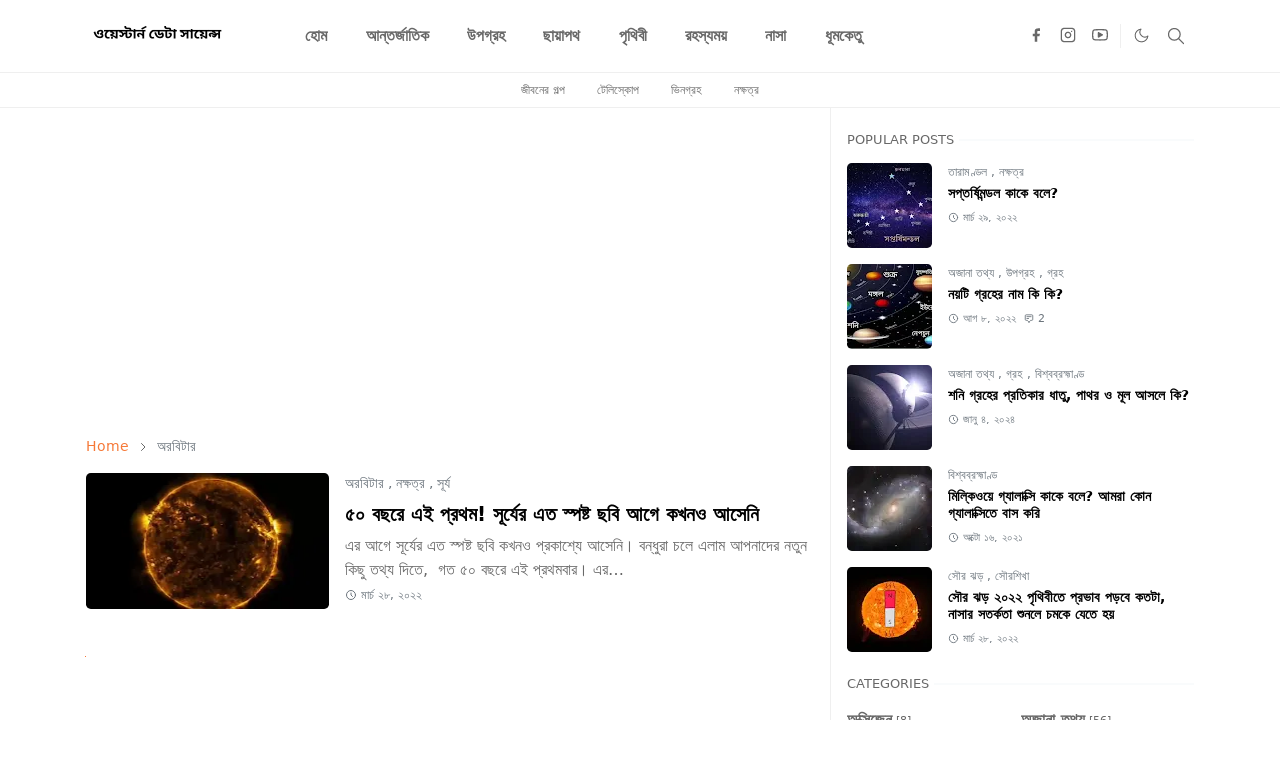

--- FILE ---
content_type: text/html; charset=UTF-8
request_url: https://www.westerndatascience.com/search/label/%E0%A6%85%E0%A6%B0%E0%A6%AC%E0%A6%BF%E0%A6%9F%E0%A6%BE%E0%A6%B0?max-results=10
body_size: 27109
content:
<!DOCTYPE html>
<html dir='ltr' lang='bn'>
<head>
<!-- Google Tag Manager -->
<script>(function(w,d,s,l,i){w[l]=w[l]||[];w[l].push({'gtm.start':
new Date().getTime(),event:'gtm.js'});var f=d.getElementsByTagName(s)[0],
j=d.createElement(s),dl=l!='dataLayer'?'&='+l:'';j.async=true;j.src=
'https://www.googletagmanager.com/gtm.js?id='+i+dl;f.parentNode.insertBefore(j,f);
})(window,document,'script','dataLayer','GTM-NF6P22RD');</script>
<!-- End Google Tag Manager -->
<meta content='QvebDOOwj0OeyaCGCxrKUiTkyrTPCH0JDSCHN75N30o' name='google-site-verification'/>
<script async='async' crossorigin='anonymous' src='https://pagead2.googlesyndication.com/pagead/js/adsbygoogle.js?client=ca-pub-8358374116030092'></script>
<script>/*<![CDATA[*/function rmurl(e,t){var r=new RegExp(/\?m=0|&m=0|\?m=1|&m=1/g);return r.test(e)&&(e=e.replace(r,""),t&&window.history.replaceState({},document.title,e)),e}const currentUrl=rmurl(location.toString(),!0);null!==localStorage&&"dark"==localStorage.getItem("theme")&&(document.querySelector("html").className="dark-mode");/*]]>*/</script>
<meta content='text/html; charset=UTF-8' http-equiv='Content-Type'/>
<meta content='width=device-width,initial-scale=1' name='viewport'/>
<!-- Primary Meta Tags -->
<link href='http://www.westerndatascience.com/search/label/%E0%A6%85%E0%A6%B0%E0%A6%AC%E0%A6%BF%E0%A6%9F%E0%A6%BE%E0%A6%B0?max-results=10' rel='canonical'/>
<meta content='http://www.westerndatascience.com/search/label/%E0%A6%85%E0%A6%B0%E0%A6%AC%E0%A6%BF%E0%A6%9F%E0%A6%BE%E0%A6%B0?max-results=10' property='og:url'/>
<meta content='ওয়েস্টার্ন ডেটা সায়েন্স Team' name='author'/>
<meta content='ওয়েস্টার্ন ডেটা সায়েন্স' name='application-name'/>
<meta content='general' name='rating'/>
<!-- Favicon -->
<link href='https://www.westerndatascience.com/favicon.ico' rel='icon' type='image/x-icon'/>
<!-- Theme Color -->
<meta content='#ffffff' name='theme-color'/>
<meta content='#ffffff' name='msapplication-TileColor'/>
<meta content='#ffffff' name='msapplication-navbutton-color'/>
<meta content='#ffffff' name='apple-mobile-web-app-status-bar-style'/>
<meta content='yes' name='apple-mobile-web-app-capable'/>
<!-- Title -->
<title>অরব&#2495;ট&#2494;র - ওয&#2492;&#2503;স&#2509;ট&#2494;র&#2509;ন ড&#2503;ট&#2494; স&#2494;য&#2492;&#2503;ন&#2509;স</title>
<meta content='অরবিটার - ওয়েস্টার্ন ডেটা সায়েন্স' name='title'/>
<meta content='অরবিটার - ওয়েস্টার্ন ডেটা সায়েন্স' property='og:title'/>
<meta content='অরবিটার - ওয়েস্টার্ন ডেটা সায়েন্স' name='twitter:title'/>
<!-- Image -->
<meta content='' property='og:image'/>
<meta content='' name='twitter:image'/>
<!-- Description -->
<meta content='বিশ্বব্রহ্মাণ্ড,পৃথিবী,নক্ষত্র,গ্রহ,প্রযুক্তি,গবেষণা' name='description'/>
<meta content='বিশ্বব্রহ্মাণ্ড,পৃথিবী,নক্ষত্র,গ্রহ,প্রযুক্তি,গবেষণা' property='og:description'/>
<meta content='বিশ্বব্রহ্মাণ্ড,পৃথিবী,নক্ষত্র,গ্রহ,প্রযুক্তি,গবেষণা' name='twitter:description'/>
<!-- Open Graph / Facebook -->
<meta content='' property='fb:app_id'/>
<meta content='' property='article:author'/>
<meta content='website' property='og:type'/>
<meta content='bn' property='og:locale'/>
<meta content='ওয়েস্টার্ন ডেটা সায়েন্স' property='og:site_name'/>
<meta content='http://www.westerndatascience.com/search/label/%E0%A6%85%E0%A6%B0%E0%A6%AC%E0%A6%BF%E0%A6%9F%E0%A6%BE%E0%A6%B0?max-results=10' property='og:url'/>
<meta content='ওয়েস্টার্ন ডেটা সায়েন্স' property='og:image:alt'/>
<!-- Twitter -->
<meta content='' name='twitter:site'/>
<meta content='' name='twitter:creator'/>
<meta content='summary_large_image' name='twitter:card'/>
<meta content='http://www.westerndatascience.com/search/label/%E0%A6%85%E0%A6%B0%E0%A6%AC%E0%A6%BF%E0%A6%9F%E0%A6%BE%E0%A6%B0?max-results=10' name='twitter:url'/>
<meta content='ওয়েস্টার্ন ডেটা সায়েন্স' name='twitter:image:alt'/>
<!-- Feed -->
<link rel="alternate" type="application/atom+xml" title="ওয&#2492;&#2503;স&#2509;ট&#2494;র&#2509;ন ড&#2503;ট&#2494; স&#2494;য&#2492;&#2503;ন&#2509;স - Atom" href="https://www.westerndatascience.com/feeds/posts/default" />
<link rel="alternate" type="application/rss+xml" title="ওয&#2492;&#2503;স&#2509;ট&#2494;র&#2509;ন ড&#2503;ট&#2494; স&#2494;য&#2492;&#2503;ন&#2509;স - RSS" href="https://www.westerndatascience.com/feeds/posts/default?alt=rss" />
<link rel="service.post" type="application/atom+xml" title="ওয&#2492;&#2503;স&#2509;ট&#2494;র&#2509;ন ড&#2503;ট&#2494; স&#2494;য&#2492;&#2503;ন&#2509;স - Atom" href="https://www.blogger.com/feeds/1371817518797312820/posts/default" />
<link href='https://cdn.jsdelivr.net/npm/bootstrap@5.1.3/dist/css/bootstrap.min.css' media='print' onload='if(media!="all")media="all"' rel='stylesheet'/><noscript><link href='https://cdn.jsdelivr.net/npm/bootstrap@5.1.3/dist/css/bootstrap.min.css' rel='stylesheet'/></noscript>
<style id='page-skin-1' type='text/css'><!--
/*
-----------------------------------------------
JetTheme Blogger Template
Name		: JetTheme Newspaper
Version		: 1.9
Designer	: jettheme
URL			: www.jettheme.com
-----------------------------------------------
*/
:root{
--bs-font-sans-serif:system-ui,-apple-system,Segoe UI,Helvetica Neue,Arial,Noto Sans,Liberation Sans,sans-serif,Apple Color Emoji,Segoe UI Emoji,Segoe UI Symbol,Noto Color Emoji;
--bs-body-bg:#ffffff;
--bs-body-color:#686868;
--jt-primary:#f67938;
--jt-heading-color:#000000;
--jt-heading-link:#000000;
--jt-heading-hover:#f67938;
--jt-link-color:#f67938;
--jt-link-hover:#f46013;
--jt-blockquote:#f67938;
--jt-btn-primary:#f67938;
--jt-btn-primary-hover:#f46013;
--jt-btn-light-hover:#000000;
--jt-border-light:#efefef;
--jt-bg-light:#f3f7f9;
--jt-archive-bg:#fff;
--jt-nav-color:#686868;
--jt-nav-hover:#f67938;
--jt-nav-selected:#f67938;
--jt-dropdown-bg:#ffffff;
--jt-dropdown-color:#686868;
--jt-dropdown-hover:#f67938;
--jt-dropdown-selected:#f67938;
--jt-header-bg:#ffffff;
--jt-header-color:#686868;
--jt-header-border:#efefef;
--jt-footer-bg:#212529;
--jt-footer-color:#9fa6ad;
--jt-footer-link:#9fa6ad;
--jt-footer-border:#323539;
--jt-socket-bg:#09080c;
--jt-socket-color:#9fa6ad;
--jt-popup-bg:#fff
}
.dark-mode{
--bs-body-bg:hsl(210,11%,15%);
--bs-body-color:hsl(210,11%,80%);
--jt-heading-color:hsl(210,11%,80%);
--jt-heading-link:hsl(210,11%,80%);
--jt-btn-light-hover:hsl(210,11%,85%);
--jt-border-light:hsl(210,11%,20%);
--jt-bg-light:hsl(210,11%,20%);
--jt-archive-bg:hsl(210,11%,17%);
--jt-nav-color:hsl(210,11%,70%);
--jt-dropdown-bg:hsl(210,11%,18%);
--jt-dropdown-color:hsl(210,11%,70%);
--jt-header-bg:hsl(210,11%,15%);
--jt-header-color:hsl(210,11%,80%);
--jt-header-border:hsl(210,11%,20%);
--jt-footer-bg:hsl(210,11%,15%);
--jt-footer-color:hsl(210,11%,80%);
--jt-footer-border:hsl(210,11%,20%);
--jt-socket-bg:hsl(210,11%,17%);
--jt-socket-color:hsl(210,11%,80%);
--jt-popup-bg:hsl(210,11%,17%)
}
body{
font:normal normal 16px system-ui,-apple-system,Segoe UI,Helvetica Neue,Arial,Noto Sans,Liberation Sans,sans-serif,Apple Color Emoji,Segoe UI Emoji,Segoe UI Symbol,Noto Color Emoji;
color:var(--bs-body-color);
background-color:var(--bs-body-bg);
line-height:1.5;
-webkit-font-smoothing:antialiased;
-moz-osx-font-smoothing:grayscale;
text-rendering:optimizeLegibility
}
.d-block{
display:none
}
.h1,.h2,.h3,.h4,.h5,.h6,h1,h2,h3,h4,h5,h6{
font:normal bold 40px var(--bs-font-sans-serif)
}
a{
transition-property:background-color,border-color,color,fill,stroke;
transition-timing-function:cubic-bezier(.4,0,.2,1);
transition-duration:.3s;
text-decoration:none;
color:var(--jt-link-color)
}
a:hover{
color:var(--jt-link-hover)
}
.fs-7{
font-size:.875rem
}
.fs-8{
font-size:.75rem
}
.fs-9{
font-size:.7rem
}
.btn{
box-shadow:none!important
}
.btn-sm{
min-width:32px;
min-height:32px
}
img,svg,iframe{
max-width:100%
}
img{
height:auto;
object-fit:cover
}
label{
cursor:pointer
}
.visually-hidden{
position:unset!important
}
.form-control:focus{
box-shadow:none;
border-color:var(--jt-primary)
}
.form-control::placeholder{
opacity:.5
}
.dropdown-toggle::after{
border-width:.25em .25em 0
}
.dropdown-menu{
margin:0;
padding:0
}
.px-3{
padding-right:1rem;
padding-left:1rem
}
.ratio:before{
content:none
}
.ratio-1x1{
padding-bottom:100%
}
.ratio-4x3{
padding-bottom:75%
}
.ratio-16x9{
padding-bottom:56.25%
}
.ratio-21x9{
padding-bottom:43%
}
.object-cover{
object-fit:cover
}
.max-w-80{
max-width:80%
}
.jt-text-primary,.hover-text-primary:hover,input:checked~.check-text-primary{
color:var(--jt-primary)!important
}
.jt-btn-primary,.jt-btn-outline-primary:hover{
color:#fff;
background-color:var(--jt-btn-primary);
border-color:var(--jt-btn-primary)
}
.jt-btn-light{
color:var(--bs-body-color);
background-color:var(--jt-bg-light);
border-color:var(--jt-bg-light)
}
.jt-btn-light:hover{
color:var(--jt-btn-light-hover)
}
.jt-btn-primary:hover,.hover-btn-primary:hover,input:checked+.jt-btn-outline-primary{
color:#fff!important;
background-color:var(--jt-btn-primary-hover)!important;
border-color:var(--jt-btn-primary-hover)!important
}
.jt-btn-outline-primary{
color:var(--jt-btn-primary);
border-color:var(--jt-btn-primary)
}
.jt-bg-primary{
background-color:var(--jt-primary)
}
.jt-bg-light{
background-color:var(--jt-bg-light)
}
.bg-archive{
background-color:var(--jt-archive-bg)
}
.jt-border-light{
border-color:var(--jt-border-light)!important
}
input:checked~.d-block-check{
display:block!important
}
input:checked~.d-none-check{
display:none!important
}
.dropdown-menu,.accordion-item,.accordion-header{
background-color:var(--bs-body-bg);
color:var(--bs-body-color);
border-color:var(--jt-border-light)
}
.lazyload{
transition-property:opacity;
transition-timing-function:cubic-bezier(.4,0,.2,1);
transition-duration:.3s;
opacity:0
}
.lazyload.loaded{
opacity:1
}
.cursor-default{
cursor:default!important
}
.drag-scroll{
cursor:grab
}
.drag-scroll.row>*{
scroll-snap-align:center
}
.drag-scroll.row>*{
max-width:80%
}
.drag-scroll.row-cols-2>*{
max-width:45%
}
pre{
background-color:var(--jt-bg-light);
margin-bottom:1rem;
padding:1rem;
font-size:.75rem
}
blockquote{
border-left:5px solid var(--jt-blockquote);
color:inherit;
font-size:1.125rem;
margin-bottom:1.5rem;
margin-top:1.5rem;
padding-left:1rem
}
.header-animate.header-hidden{
transform:translateY(-100%);
box-shadow:none!important
}
#header{
background-color:var(--jt-header-bg);
color:var(--jt-header-color);
transition-property:transform;
transition-timing-function:cubic-bezier(.4,0,.2,1);
transition-duration:.3s;
min-height:50px;
border-bottom:1px solid var(--jt-header-border);
z-index:9999
}
.header-social{
border-right:1px solid var(--jt-header-border)
}
.jt-icon{
display:inline-block;
height:1em;
vertical-align:-.15em;
width:1em;
fill:none;
stroke:currentColor;
stroke-linecap:round;
stroke-linejoin:round;
stroke-width:2
}
.jt-icon-center{
font-family:sans-serif
}
.icon-dark,.dark-mode .icon-light{
display:none
}
.dark-mode .icon-dark{
display:block
}
#dark-toggler,#search-toggler,#navbar-toggler{
line-height:1
}
#dark-toggler{
font-size:17px
}
#footer{
background-color:var(--jt-footer-bg);
color:var(--jt-footer-color);
border-top:1px solid var(--jt-footer-border)
}
#socket{
background-color:var(--jt-socket-bg);
color:var(--jt-socket-color)
}
#navbar{
z-index:9999
}
#navbar .menu-item{
position:relative
}
#navbar .nav-link{
min-height:40px
}
#navbar .dropdown-toggle{
cursor:pointer;
align-items:center;
display:flex
}
#navbar.d-block,#navbar .dropdown-menu,#navbar .nav-link,#navbar .dropdown-toggle{
-webkit-transition:.3s;
-ms-transition:.3s;
-o-transition:.3s;
transition:.3s
}
#navbar .navbar-nav>.menu-item>.nav-link{
font:normal bold 16px var(--bs-font-sans-serif);
line-height:1.5;
color:var(--jt-nav-color)
}
#navbar .navbar-nav>.menu-item:hover>.nav-link,#navbar .navbar-nav>.menu-item:hover>.dropdown-toggle{
color:var(--jt-nav-hover)
}
#navbar .navbar-nav>.menu-item>.nav-link.active,#navbar .navbar-nav>.menu-item>.active~.dropdown-toggle{
color:var(--jt-nav-selected)
}
.logo-wrap{
width:200px
}
#search-header .dropdown-menu{
background-color:var(--jt-dropdown-bg);
color:var(--jt-dropdown-color);
border-color:var(--jt-header-border);
min-width:300px;
right:0;
top:100%
}
.blog-admin{
display:none
}
#pagination li+li{
margin-left:5px
}
.no-items{
display:none
}
.feature-image,.separator,.tr-caption-container{
margin-bottom:1rem
}
.tr-caption-container{
width:100%
}
.separator a,.tr-caption-container a{
margin:0!important;
padding:0!important
}
.tr-caption{
font-size:12px;
font-style:italic
}
#special-home{
margin-bottom:1.5rem
}
.section>.widget:last-child,#special-categories>.widget{
margin-bottom:0!important
}
#post-body .widget{
margin-top:1.5rem
}
.item-title{
color:var(--jt-heading-link)
}
.item-title{
-webkit-line-clamp:2;
-webkit-box-orient:vertical;
display:-webkit-box;
text-overflow:ellipsis;
overflow:hidden
}
.item-title:hover{
color:var(--jt-heading-hover)
}
#comment-editor{
width:100%
}
#primary .widget-title{
font-weight:300;
text-transform:uppercase
}
#footer .widget-title{
text-transform:uppercase
}
#footer .widget-title,#sidebar .widget-title{
font-size:13px!important
}
#footer .widget-title:after{
content:"";
display:block;
width:50px;
border-bottom:2px solid var(--jt-primary);
margin-top:10px
}
#primary .widget-title>span{
background-color:var(--bs-body-bg);
padding-right:5px;
position:relative
}
#main .widget-title:before,#sidebar .widget-title:before{
background-color:var(--jt-bg-light);
content:"";
height:1px;
display:block;
position:absolute;
top:50%;
transform:translateY(-50%);
width:100%
}
#main .widget-title:before{
border-right:30px solid var(--jt-primary);
height:5px
}
.send-success:not(.loading) .contact-form-msg,.send-error:not(.loading) .contact-form-msg{
display:block!important
}
.send-success .contact-form-msg{
border-color:rgba(25,135,84,.3)!important
}
.send-error .contact-form-msg{
border-color:rgba(255,193,7,.3)!important
}
.send-success .contact-form-msg:before{
content:attr(data-success)
}
.send-error .contact-form-msg:before{
content:attr(data-error)
}
hr.example-ads:before{
content:"Advertisement here"
}
hr.example-ads{
background-color:var(--jt-bg-light);
border-radius:.25rem;
font-size:.875rem;
height:auto;
margin:0;
opacity:1;
padding:1.5rem 0;
text-align:center
}
.blog-archive>ul{
border:none!important;
padding-left:0!important
}
body>.google-auto-placed{
margin:0 auto 1.5rem;
max-width:1108px
}
.google-auto-placed>ins{
margin:0!important
}
.pop-bottom{
background-color:var(--jt-popup-bg);
animation:5s cubic-bezier(.60,.04,.98,.335) fadeIn;
box-shadow:0 -.125rem 1rem rgba(0,0,0,.1)
}
.pop-bottom-toggle{
background-color:var(--jt-popup-bg);
box-shadow:6px -6px 1rem rgba(0,0,0,.1)
}
@keyframes fadeIn{
0%{
opacity:0;
pointer-events:none;
transform:translateY(75%)
}
75%{
opacity:0;
pointer-events:unset
}
100%{
opacity:1;
transform:translateY(0)
}
}
.h1,h1{
font-size:calc(1.375rem + 1.5vw)
}
.h2,h2{
font-size:calc(1.325rem + .9vw)
}
.h3,h3{
font-size:calc(1.3rem + .6vw)
}
.h4,h4{
font-size:calc(1.275rem + .3vw)
}
.h5,h5{
font-size:18px
}
.h6,h6{
font-size:16px
}
.entry-title{
color:var(--jt-heading-color)
}
.entry-text h1,.entry-text h2,.entry-text h3,.entry-text h4,.entry-text h5,.entry-text h6{
color:var(--jt-heading-color);
padding-top:1em;
margin-bottom:1rem
}
.entry-text li{
margin-bottom:.5rem
}
@media (min-width:576px){
.drag-scroll.row-cols-sm-2>*{
max-width:40%
}
.drag-scroll.flex-lg-wrap{
cursor:default
}
.drag-scroll.flex-sm-wrap>*{
max-width:none
}
.ratio-sm-4x3{
padding-bottom:75%
}
.ratio-sm-16x9{
padding-bottom:56.25%
}
#post-pager .next-page{
border-left:1px solid
}
}
@media (min-width:768px){
.fs-md-4{
font-size:calc(1.275rem + .3vw)!important
}
.fs-md-5{
font-size:1.25rem!important
}
.fs-md-6{
font-size:1rem!important
}
.fs-md-7{
font-size:0.875rem!important
}
.drag-scroll.row-cols-md-3>*{
max-width:30%
}
.drag-scroll.flex-lg-wrap{
cursor:default
}
.drag-scroll.flex-md-wrap>*{
max-width:none
}
.position-md-relative{
position:relative
}
.border-md-end{
border-right-width:1px!important;
border-right-style:solid
}
}
@media (min-width:992px){
.d-lg-flex{
display:flex
}
.col-lg-4{
flex:0 0 auto;
width:33.33333333%
}
.col-lg-8{
flex:0 0 auto;
width:66.66666667%
}
.drag-scroll.row-cols-lg-4>*{
max-width:23%
}
.drag-scroll.flex-lg-wrap{
cursor:default
}
.drag-scroll.flex-lg-wrap>*{
max-width:none
}
.border-lg-end{
border-right-width:1px!important;
border-right-style:solid
}
#navbar .navbar-nav>.menu-item{
display:flex
}
#navbar .dropdown-menu{
background-color:var(--jt-dropdown-bg);
border-color:var(--jt-header-border);
margin-top:-10px;
display:block;
opacity:0;
visibility:hidden;
pointer-events:none;
box-shadow:5px 10px 10px -5px rgba(0,0,0,.14);
top:100%;
min-width:150px
}
#navbar .dropdown-menu .nav-link{
padding-right:20px;
font-size:15px;
color:var(--jt-dropdown-color)
}
#navbar .dropdown-menu .dropdown-toggle{
position:absolute;
right:10px;
top:20px
}
#navbar .dropdown-menu .dropdown-menu{
left:100%;
top:-1px
}
#navbar .dropdown-menu .menu-item:hover>.nav-link,#navbar .dropdown-menu .menu-item:hover>.dropdown-toggle{
color:var(--jt-dropdown-hover)
}
#navbar .dropdown-menu .menu-item>.nav-link.active,#navbar .dropdown-menu .menu-item>.active~.dropdown-toggle{
color:var(--jt-dropdown-selected)
}
#navbar .menu-item:hover>.dropdown-menu{
opacity:1;
visibility:visible;
pointer-events:unset;
margin:0
}
#navbar .navbar-nav>.menu-item>.nav-link{
padding:1.5rem 1.2rem;
white-space:nowrap
}
#navbar .navbar-nav>.menu-item>.dropdown-toggle{
bottom:0;
pointer-events:none;
position:absolute;
right:5px;
top:3px
}
#footer-widget .widget{
margin-bottom:0!important
}
#sidebar{
border-left:1px solid var(--jt-border-light)
}
}
@media (min-width:1200px){
.container {
max-width:1140px
}
.fs-md-4{
font-size:1.5rem!important
}
.h1,h1{
font-size:40px
}
.h2,h2{
font-size:26px
}
.h3,h3{
font-size:22px
}
.h4,h4{
font-size:20px
}
}
@media (min-width:1600px){
.container {
max-width:1500px
}
}
@media (max-width:991.98px){
.drag-scroll{
overflow-x:auto!important;
scroll-snap-type:x mandatory
}
input:checked~.dropdown-menu{
display:block
}
input:checked+.dropdown-toggle{
color:var(--jt-dropdown-selected)
}
.logo-wrap{
width:150px
}
#search-header .dropdown-menu{
width:100%
}
#navbar{
background-color:var(--jt-header-bg);
padding-top:70px;
padding-bottom:30px;
position:fixed;
left:0;
right:0;
top:0;
bottom:0;
width:auto
}
#navbar.d-block{
opacity:0;
transform:translateX(-20%)
}
#navbar.show{
transform:translateX(0);
opacity:1
}
#navbar .navbar-nav{
max-height:100%;
overflow-y:auto
}
#navbar .nav-link{
border-bottom:1px solid var(--jt-header-border);
font-size:16px!important;
color:var(--jt-dropdown-color)
}
#navbar .menu-item:hover>.nav-link{
color:var(--jt-dropdown-hover)
}
#navbar .active>.nav-link{
color:var(--jt-dropdown-selected)
}
#navbar .dropdown-toggle{
border-left:1px solid var(--jt-header-border);
height:2.5rem;
padding:0 1rem;
position:absolute;
right:0;
top:0
}
#navbar .dropdown-menu{
background-color:var(--jt-dropdown-bg);
border:none;
padding-left:10px
}
#sidebar{
border-top: 1px solid var(--jt-border-light);
}
}
@media (max-width:575.98px){
#post-pager .prev-page+.next-page{
border-top:1px solid
}
.full-width,.px-3 .google-auto-placed{
margin-left:-1rem;
margin-right:-1rem;
width:auto!important
}
#footer-widget .widget{
padding-left:3rem;
padding-right:3rem
}
}
/*Your custom CSS is here*/

--></style>
<!-- Your Style and Script before </head> is here -->
</head><body class="d-block is-search"><textarea disabled readonly id="element-h" style="display:none"><style>/*<meta name='google-adsense-platform-account' content='ca-host-pub-1556223355139109'/>
<meta name='google-adsense-platform-domain' content='blogspot.com'/>

<script async src="https://pagead2.googlesyndication.com/pagead/js/adsbygoogle.js?client=ca-pub-8358374116030092&host=ca-host-pub-1556223355139109" crossorigin="anonymous"></script>

<!-- data-ad-client=ca-pub-8358374116030092 -->

</head><body>*/</style></textarea>
<header class='header-animate sticky-top navbar py-0 navbar-expand-lg' content='itemid' id='header' itemid='#header' itemscope='itemscope' itemtype='https://schema.org/WPHeader'>
<input class='d-none' id='navbar-toggle' type='checkbox'/>
<div class='container position-relative px-3 flex-nowrap section' id='header-main'><div class='widget HTML logo-wrap position-relative' data-version='2' id='HTML10'>
<a class='d-block navbar-brand' href='http://www.westerndatascience.com/'>
<img alt='ওয়েস্টার্ন ডেটা সায়েন্স' height='55' loading='lazy' src='https://blogger.googleusercontent.com/img/a/AVvXsEiQWwTCKymz6QofnN1NCzA0ZD40vlOKUxOmjxOuPgcJVkSuoNVNt-TyPGV7xL4xeKfFQkAKZJ3hdRyb7xZ8D_AOlwzzebCSfb3m5t-741o2pce7uVRX6U5Y9X6ikt4ZwLiXM1ORJuFIoNjYnjXxAPqehmfDfSlo9xdNer8v990zQNV3AIjiIoHbopA78fiK=s175' width='175'/>
</a>
</div><div class='widget LinkList d-flex align-self-stretch align-items-center order-lg-1 ms-auto' data-version='2' id='LinkList10'>
<div class='header-social d-flex pe-1'><a aria-label='facebook' class='px-2 text-reset jt-icon-center i-facebook' href='https://www.facebook.com/profile.php?id=100086029314362' rel='noopener' target='_blank'><svg aria-hidden='true' class='jt-icon'><use xlink:href='#i-facebook'></use></svg></a><a aria-label='instagram' class='px-2 text-reset jt-icon-center i-instagram' href='#' rel='noopener' target='_blank'><svg aria-hidden='true' class='jt-icon'><use xlink:href='#i-instagram'></use></svg></a><a aria-label='youtube' class='px-2 text-reset jt-icon-center i-youtube' href='#' rel='noopener' target='_blank'><svg aria-hidden='true' class='jt-icon'><use xlink:href='#i-youtube'></use></svg></a></div>
<div class='d-flex align-self-stretch align-items-center ps-1' id='dark-header'>
<label aria-label='Toggle Dark Mode' class='p-2 jt-icon-center' id='dark-toggler'><svg aria-hidden='true' class='jt-icon'><use class='icon-light' xlink:href='#i-moon'></use><use class='icon-dark' xlink:href='#i-sun'></use></svg></label>
</div>
<div class='d-flex align-self-stretch align-items-center position-md-relative' id='search-header'>
<input class='d-none' id='search-toggle' type='checkbox'/>
<label aria-label='Toggle search' class='p-2 check-text-primary hover-text-primary jt-icon-center' for='search-toggle' id='search-toggler'><svg aria-hidden='true' class='fs-5 jt-icon'><use xlink:href='#i-search'></use></svg></label>
<div class='dropdown-menu p-1 shadow-sm d-block-check'>
<form action='https://www.westerndatascience.com/search' class='input-group' method='GET' target='_top'>
<input class='form-control fs-7 border-0 rounded-0 bg-transparent text-reset' id='search-input' name='q' placeholder='Enter your search' required='required' type='text' value=''/>
<input name='max-results' type='hidden' value='10'/>
<button class='btn btn-sm fw-bold py-2 px-4 rounded-pill border-0 jt-btn-primary m-0' type='submit'>Search</button>
</form>
</div>
</div>
<div class='d-flex align-self-stretch align-items-center d-lg-none'>
<label aria-label='Toggle navigation' class='p-1 jt-icon-center hover-text-primary' for='navbar-toggle' id='navbar-toggler'><svg aria-hidden='true' class='fs-3 jt-icon'><use xlink:href='#i-menu'></use></svg></label>
</div>
</div><div class='widget LinkList collapse navbar-collapse' data-version='2' id='navbar'>
<label class='d-flex position-absolute fs-1 d-lg-none mt-4 me-4 top-0 end-0' for='navbar-toggle'><svg aria-hidden='true' class='jt-icon'><use xlink:href='#i-close'></use></svg></label>
<ul class='navbar-nav px-4 p-lg-0 container' itemscope='itemscope' itemtype='http://schema.org/SiteNavigationElement' role='menu'>
<li class="menu-item"><a class='nav-link' href='/' itemprop='url' role='menuitem'>
<span itemprop='name'>হ&#2507;ম</span></a>
</li><li class="menu-item"><a class='nav-link' href='https://www.westerndatascience.com/search/label/%E0%A6%86%E0%A6%A8%E0%A7%8D%E0%A6%A4%E0%A6%B0%E0%A7%8D%E0%A6%9C%E0%A6%BE%E0%A6%A4%E0%A6%BF%E0%A6%95' itemprop='url' role='menuitem'>
<span itemprop='name'>আন&#2509;তর&#2509;জ&#2494;ত&#2495;ক</span></a>
</li><li class="menu-item"><a class='nav-link' href='https://www.westerndatascience.com/search/label/%E0%A6%89%E0%A6%AA%E0%A6%97%E0%A7%8D%E0%A6%B0%E0%A6%B9' itemprop='url' role='menuitem'>
<span itemprop='name'>উপগ&#2509;রহ</span></a>
</li><li class="menu-item"><a class='nav-link' href='https://www.westerndatascience.com/search/label/%E0%A6%9B%E0%A6%BE%E0%A7%9F%E0%A6%BE%E0%A6%AA%E0%A6%A5' itemprop='url' role='menuitem'>
<span itemprop='name'>ছ&#2494;য়&#2494;পথ</span></a>
</li><li class="menu-item"><a class='nav-link' href='https://www.westerndatascience.com/search/label/%E0%A6%AA%E0%A7%83%E0%A6%A5%E0%A6%BF%E0%A6%AC%E0%A7%80' itemprop='url' role='menuitem'>
<span itemprop='name'>প&#2499;থ&#2495;ব&#2496;</span></a>
</li><li class="menu-item"><a class='nav-link' href='https://www.westerndatascience.com/search/label/%E0%A6%B0%E0%A6%B9%E0%A6%B8%E0%A7%8D%E0%A6%AF%E0%A6%AE%E0%A7%9F' itemprop='url' role='menuitem'>
<span itemprop='name'>রহস&#2509;যময়</span></a>
</li><li class="menu-item"><a class='nav-link' href='https://www.westerndatascience.com/search/label/%E0%A6%A8%E0%A6%BE%E0%A6%B8%E0%A6%BE' itemprop='url' role='menuitem'>
<span itemprop='name'>ন&#2494;স&#2494;</span></a>
</li><li class="menu-item"><a class='nav-link' href='https://www.westerndatascience.com/search/label/%E0%A6%A7%E0%A7%82%E0%A6%AE%E0%A6%95%E0%A7%87%E0%A6%A4%E0%A7%81' itemprop='url' role='menuitem'>
<span itemprop='name'>ধ&#2498;মক&#2503;ত&#2497;</span></a></li></ul>
</div></div>
</header>
<div class='position-relative border-bottom jt-border-light section' id='extra-menu'><div class='widget LinkList container px-0' data-version='2' id='LinkList15'>
<div class='text-center text-nowrap fs-8 overflow-hidden drag-scroll cursor-default'><a class='d-inline-block text-reset hover-text-primary px-3 py-2' href='https://www.westerndatascience.com/search/label/%E0%A6%9C%E0%A7%80%E0%A6%AC%E0%A6%A8%E0%A7%87%E0%A6%B0%20%E0%A6%97%E0%A6%B2%E0%A7%8D%E0%A6%AA'>
জ&#2496;বন&#2503;র গল&#2509;প</a><a class='d-inline-block text-reset hover-text-primary px-3 py-2' href='https://www.westerndatascience.com/search/label/%E0%A6%9F%E0%A7%87%E0%A6%B2%E0%A6%BF%E0%A6%B8%E0%A7%8D%E0%A6%95%E0%A7%8B%E0%A6%AA'>
ট&#2503;ল&#2495;স&#2509;ক&#2507;প</a><a class='d-inline-block text-reset hover-text-primary px-3 py-2' href='https://www.westerndatascience.com/search/label/%E0%A6%AD%E0%A6%BF%E0%A6%A8%E0%A6%97%E0%A7%8D%E0%A6%B0%E0%A6%B9'>
ভ&#2495;নগ&#2509;রহ</a><a class='d-inline-block text-reset hover-text-primary px-3 py-2' href='https://www.westerndatascience.com/search/label/%E0%A6%A8%E0%A6%95%E0%A7%8D%E0%A6%B7%E0%A6%A4%E0%A7%8D%E0%A6%B0'>
নক&#2509;ষত&#2509;র</a></div>
</div></div>
<!--Main Content-->
<div id='primary'>
<div class='container px-0'>
<div class='d-lg-flex' id='main-content'>
<div class='col-lg-8 px-3' id='main'>
<h1 class='d-none'>অরব&#2495;ট&#2494;র</h1>
<div class='pt-4 section' id='before-blog'><div class='widget HTML position-relative mb-4' data-version='2' id='HTML11'>
<div class='widget-content text-break'><script async="async" src="https://pagead2.googlesyndication.com/pagead/js/adsbygoogle.js?client=ca-pub-8358374116030092" crossorigin="anonymous" ></script>
<!-- nur  2 -->
<ins class="adsbygoogle"
     style="display:block"
     data-ad-client="ca-pub-8358374116030092"
     data-ad-slot="6097295323"
     data-ad-format="auto"
     data-full-width-responsive="true"></ins>
<script>
     (adsbygoogle = window.adsbygoogle || []).push({});
</script></div>
</div>
</div>
<div class='pt-4 pb-5 section' id='blog-post'><div class='widget Blog' data-version='2' id='Blog1'>
<div itemscope='itemscope' itemtype='https://schema.org/BreadcrumbList' style='--bs-breadcrumb-divider: url("data:image/svg+xml,%3Csvg xmlns=&#39;http://www.w3.org/2000/svg&#39; height=&#39;8&#39; width=&#39;8&#39; fill=&#39;none&#39; viewbox=&#39;0 0 24 24&#39; stroke=&#39;%23686868&#39;%3E%3Cpath stroke-linecap=&#39;round&#39; stroke-linejoin=&#39;round&#39; stroke-width=&#39;1&#39; d=&#39;M 0.5,0.5 4,4 0.5,7.5&#39;/%3E%3C/svg%3E");'>
<ol class='breadcrumb d-block text-nowrap fs-7 overflow-hidden text-truncate'>
<li class='breadcrumb-item d-inline-block' itemprop='itemListElement' itemscope='itemscope' itemtype='https://schema.org/ListItem'>
<a href='http://www.westerndatascience.com/' itemprop='item' rel='tag' title='Home'><span itemprop='name'>Home</span></a>
<meta content='1' itemprop='position'/>
</li>
<li aria-current='page' class='breadcrumb-item d-inline-block active'>অরব&#2495;ট&#2494;র</li>
</ol>
</div>
<div class='widget-content'>
<div class='mb-5' id='blog-content'>
<article class='item-post'>
<div class='d-flex position-relative'>
<script type='application/ld+json'>
{
  "@context": "http://schema.org/",
  "@type": "NewsArticle",
  "mainEntityOfPage": {
    "@type": "WebPage",
    "@id": "http://www.westerndatascience.com/2022/03/most-detailed-image-of-the-sun-in-50-years.html"
  },
  "author": {
    "@type": "Person",
    "name": "Nur",
    "url": "https://www.blogger.com/profile/08111763115943874939"
  },
  "publisher": {
    "@type": "Organization",
    "name": "ওয&#2492;&#2503;স&#2509;ট&#2494;র&#2509;ন ড&#2503;ট&#2494; স&#2494;য&#2492;&#2503;ন&#2509;স"
  },
  "headline": "৫০ বছর&#2503; এই প&#2509;রথম! স&#2498;র&#2509;য&#2503;র এত স&#2509;পষ&#2509;ট ছব&#2495; আগ&#2503; কখনও আস&#2503;ন&#2495;",
  "description": "এর আগ&#2503; স&#2498;র&#2509;য&#2503;র এত স&#2509;পষ&#2509;ট ছব&#2495; কখনও প&#2509;রক&#2494;শ&#2509;য&#2503; আস&#2503;ন&#2495;&#2404; বন&#2509;ধ&#2497;র&#2494; চল&#2503; এল&#2494;ম আপন&#2494;দ&#2503;র নত&#2497;ন ক&#2495;ছ&#2497; তথ&#2509;য দ&#2495;ত&#2503;, &#160;গত ৫০ বছর&#2503; এই প&#2509;রথমব&#2494;র&#2404; এর আগ&#2503; স&#2498;র&#2509;য&#2503;র এত স&#2509;পষ&#2509;ট ছব&#2495; কখনও প&#2509;রক&#2494;শ&#2509;য&#2503; আস&#2503;ন&#2495;&#2404; ইউর&#2507;প&#2495;য়&#2494;ন স&#2507;ল&#2494;র অরব&#2495;ট&#2494;র স&#2498;র&#2509;য&#2503;র সবচ&#2503;য়&#2503; ক&#2494;ছ&#2494;ক&#2494;ছ&#2495; প&#2508;&#2433;ছ&#2503; গ&#2495;য়&#2503;ছ&#2495;ল চলত&#2495; ম&#2494;স&#2503;&#2404; আর তখনই ওই অরব&#2495;ট&#2494;র স&#2498;র&#2509;য&#2503;র সবচ&#2503;য়&#2503; স&#2509;পষ&#2509;ট পর&#2495;ষ&#2509;ক&#2494;র এব&#2434; ড&#2495;ট&#2503;ইলড ছব&#2495; প&#2509;রক&#2494;শ কর&#2503;ছ&#2503;&#2404; আম&#2494;দ&#2503;র স&#2508;রমণ&#2509;ডল&#2503;র সবচ&#2503;য়&#2503; উজ&#2509;জ&#2509;বল নক&#2509;ষত&#2509;র হল স&#2498;র&#2509;য&#2404; ত&#2494;র স&#2494;ম&#2509;প&#2509;রত&#2495;ক ছব&#2495; ত&#2504;র&#2495; হয়&#2503;ছ&#2503; ২৫ট&#2495; ভ&#2495;ন&#2509;ন ছব&#2495; স&#2434;য&#2497;ক&#2509;ত কর&#2503;&#2404; গত ৭ ম&#2494;র&#2509;চ এই ২৫ট&#2495; ছব&#2495; ত&#2507;ল&#2494; হয়&#2503;ছ&#2495;ল&#2404; ত&#2494;রপর ত&#2494; একত&#2509;র&#2495;ত কর&#2503; স&#2498;র&#2509;য&#2503;র এই ড&#2495;ট&#2503;ইলড ছব&#2495; প&#2509;রক&#2494;শ কর&#2494; হয়&#2503;ছ&#2503;&#2404;&#160; স&#2498;র&#2509;য&#2503;র এত স&#2509;পষ&#2509;ট ছব&#2495;&#160; এর আগ&#2503; স&#2498;র&#2509;য&#2503;র এত প&#2497;ঙ&#2509;খ&#2494;ন&#2497;প&#2497;ঙ&#2509;খ ব&#2495;বরণ সম&#2503;ত ছব&#2495; প&#2509;রক&#2494;শ&#2495;ত হয়ন&#2495;&#2404; জ&#2494;ন&#2494; গ&#2495;য়&#2503;ছ&#2503; য&#2503;, স&#2498;র&#2509;য&#2503;র এই ছব&#2495; ত&#2507;ল&#2494; হয়&#2503;ছ&#2503; এক&#2509;সট&#2509;র&#2495;ম আলট&#2509;র&#2494; ভ&#2494;য়&#2507;ল&#2503;ট ইম&#2503;জ&#2494;র ব&#2494; EUI- এর স&#2494;হ&#2494;য&#2509;য&#2503;&#2404; ইউর&#2507;প&#2495;য়&#2494;ন য&#2503; স&#2509;প&#2503;সক&#2509;র&#2509;য&#2494;ফট ব&#2494; অরব&#2495;ট&#2494;র স&#2498;র&#2509;য&#2503;র ক&#2494;ছ&#2494;ক&#2494;ছ&#2495; প&#2508;&#2433;ছ&#2503;ছ&#2495;ল স&#2503;খ&#2494;ন&#2503;ই ছ&#2495;ল এই এক&#2509;সট&#2509;র&#2495;ম আলট&#2509;র&#2494; ভ&#2494;য়&#2507;ল&#2503;ট ইম&#2503;জ&#2494;র&#2404;ইউর&#2507;প&#2495;য়&#2494;ন স&#2509;প&#2503;সক&#2509;র&#2509;য&#2494;ফট&#2503; থ&#2494;ক&#2494; এক&#2509;সট&#2509;র&#2495;ম আলট&#2509;র&#2494; ভ&#2494;য়&#2507;ল&#2503;ট ইম&#2503;জ&#2494;র&#2503;র স&#2494;হ&#2494;য&#2509;য&#2503; স&#2498;র&#2509;য&#2503;র ফ&#2497;ল ড&#2495;স&#2509;ক ছব&#2495; দ&#2503;খ&#2494; গ&#2495;য়&#2503;ছ&#2503;&#2404; স&#2503;ই সঙ&#2509;গ&#2503; ভ&#2494;লভ&#2494;ব&#2503; ক&#2509;য&#2494;ম&#2503;র&#2494;বন&#2509;দ&#2495; হয়&#2503;ছ&#2503; স&#2498;র&#2509;য&#2503;র ব&#2494;ইর&#2503;র ...",
  "image": "https://blogger.googleusercontent.com/img/b/R29vZ2xl/AVvXsEiA7KTPorYr8TfZxyHZlEG3Kb-ELsX4uQuXzMiBXFaQm6pTJRb2JHSUf3rV87Xo2E7ag_H4ncVO5Wfd4hPbSFbAthWOJNMHkuLZAcxLDY9gihioEY_a13e7z6oqph4g_305zecTZeyzclWWwUeCAvpXNes5X4PXMs0AT7_pJaR1T5JYUAdA2PB8BXH-tQ/w640-h376/%E0%A7%AB%E0%A7%A6%20%E0%A6%AC%E0%A6%9B%E0%A6%B0%E0%A7%87%20%E0%A6%8F%E0%A6%87%20%E0%A6%AA%E0%A7%8D%E0%A6%B0%E0%A6%A5%E0%A6%AE!%20%E0%A6%B8%E0%A7%82%E0%A6%B0%E0%A7%8D%E0%A6%AF%E0%A7%87%E0%A6%B0%20%E0%A6%8F%E0%A6%A4%20%E0%A6%B8%E0%A7%8D%E0%A6%AA%E0%A6%B7%E0%A7%8D%E0%A6%9F%20%E0%A6%9B%E0%A6%AC%E0%A6%BF%20%E0%A6%86%E0%A6%97%E0%A7%87%20%E0%A6%95%E0%A6%96%E0%A6%A8%E0%A6%93%20%E0%A6%86%E0%A6%B8%E0%A7%87%E0%A6%A8%E0%A6%BF.webp",
  "datePublished": "2022-03-28T13:16:00+06:00",
  "dateModified": "2022-08-01T00:44:49+06:00"
}
</script>
<div class='item-thumbnail col-4 me-3'>
<a class='jt-bg-light overflow-hidden rounded-3 d-block ratio ratio-4x3 ratio-sm-16x9' href='http://www.westerndatascience.com/2022/03/most-detailed-image-of-the-sun-in-50-years.html' rel='bookmark'>
<img alt='৫০ বছরে এই প্রথম! সূর্যের এত স্পষ্ট ছবি আগে কখনও আসেনি' class='lazyload' data-src='https://blogger.googleusercontent.com/img/b/R29vZ2xl/AVvXsEiA7KTPorYr8TfZxyHZlEG3Kb-ELsX4uQuXzMiBXFaQm6pTJRb2JHSUf3rV87Xo2E7ag_H4ncVO5Wfd4hPbSFbAthWOJNMHkuLZAcxLDY9gihioEY_a13e7z6oqph4g_305zecTZeyzclWWwUeCAvpXNes5X4PXMs0AT7_pJaR1T5JYUAdA2PB8BXH-tQ/w640-h376/%E0%A7%AB%E0%A7%A6%20%E0%A6%AC%E0%A6%9B%E0%A6%B0%E0%A7%87%20%E0%A6%8F%E0%A6%87%20%E0%A6%AA%E0%A7%8D%E0%A6%B0%E0%A6%A5%E0%A6%AE!%20%E0%A6%B8%E0%A7%82%E0%A6%B0%E0%A7%8D%E0%A6%AF%E0%A7%87%E0%A6%B0%20%E0%A6%8F%E0%A6%A4%20%E0%A6%B8%E0%A7%8D%E0%A6%AA%E0%A6%B7%E0%A7%8D%E0%A6%9F%20%E0%A6%9B%E0%A6%AC%E0%A6%BF%20%E0%A6%86%E0%A6%97%E0%A7%87%20%E0%A6%95%E0%A6%96%E0%A6%A8%E0%A6%93%20%E0%A6%86%E0%A6%B8%E0%A7%87%E0%A6%A8%E0%A6%BF.webp' loading='lazy' src='[data-uri]'/>
</a>
</div>
<div class='item-content col overflow-hidden'>
<div class='item-tag mb-2 fw-light text-secondary text-nowrap text-truncate fs-8 fs-md-7'>
<a class='text-reset hover-text-primary' href='http://www.westerndatascience.com/search/label/%E0%A6%85%E0%A6%B0%E0%A6%AC%E0%A6%BF%E0%A6%9F%E0%A6%BE%E0%A6%B0?max-results=10' rel='tag'>অরব&#2495;ট&#2494;র</a>
,
<a class='text-reset hover-text-primary' href='http://www.westerndatascience.com/search/label/%E0%A6%A8%E0%A6%95%E0%A7%8D%E0%A6%B7%E0%A6%A4%E0%A7%8D%E0%A6%B0?max-results=10' rel='tag'>নক&#2509;ষত&#2509;র</a>
,
<a class='text-reset hover-text-primary' href='http://www.westerndatascience.com/search/label/%E0%A6%B8%E0%A7%82%E0%A6%B0%E0%A7%8D%E0%A6%AF?max-results=10' rel='tag'>স&#2498;র&#2509;য</a>
</div>
<h2 class='item-title fs-7 fs-md-5 mb-2'>
<a class='text-reset' href='http://www.westerndatascience.com/2022/03/most-detailed-image-of-the-sun-in-50-years.html'>৫০ বছর&#2503; এই প&#2509;রথম! স&#2498;র&#2509;য&#2503;র এত স&#2509;পষ&#2509;ট ছব&#2495; আগ&#2503; কখনও আস&#2503;ন&#2495;</a>
</h2>
<p class='item-snippet d-none d-md-block text-break mb-1'>এর আগ&#2503; স&#2498;র&#2509;য&#2503;র এত স&#2509;পষ&#2509;ট ছব&#2495; কখনও প&#2509;রক&#2494;শ&#2509;য&#2503; আস&#2503;ন&#2495;&#2404; বন&#2509;ধ&#2497;র&#2494; চল&#2503; এল&#2494;ম আপন&#2494;দ&#2503;র নত&#2497;ন ক&#2495;ছ&#2497; তথ&#2509;য দ&#2495;ত&#2503;, &#160;গত ৫০ বছর&#2503; এই প&#2509;রথমব&#2494;র&#2404; এর&#8230;</p>
<div class='item-meta text-secondary d-flex flex-wrap fw-light fs-8'>
<div class='me-2'><svg aria-hidden='true' class='me-1 jt-icon'><use xlink:href='#i-clock'></use></svg><span class='date-format' data-date='2022-03-28T13:16:00+06:00'>ম&#2494;র&#2509;চ ২৮, ২০২২</span></div>
<div class='d-none'><svg aria-hidden='true' class='me-1 jt-icon'><use xlink:href='#i-eye'></use></svg><span class='jt-get-view' data-id='8946958474821660382'></span></div>
</div>
<span class='position-absolute top-0 end-0 blog-admin pid-1293028870'>
<a class='btn btn-sm jt-btn-light rounded-pill jt-icon-center' href='https://www.blogger.com/blog/post/edit/1371817518797312820/8946958474821660382' rel='nofollow noopener noreferrer' target='_blank' title='Edit post'><svg aria-hidden='true' class='jt-icon'><use xlink:href='#i-edit'></use></svg></a>
</span>
</div>
</div>
</article>
</div>
<div class='d-flex justify-content-evenly visually-hidden' data-label='অরবিটার' data-pagination='true' data-posts='1' id='pagination'>
<div class='next-page'>
<a class='btn btn-sm jt-btn-primary border-2 py-2 px-4 fw-bold' href='https://www.westerndatascience.com/search/label/%E0%A6%85%E0%A6%B0%E0%A6%AC%E0%A6%BF%E0%A6%9F%E0%A6%BE%E0%A6%B0?updated-max=2022-03-28T13:16:00%2B06:00&max-results=10&start=10&by-date=false'>Next<svg aria-hidden='true' class='jt-icon'><use xlink:href='#i-arrow-r'></use></svg></a>
</div>
</div>
</div>
</div></div>
<div class='pb-4 section' id='after-blog'><div class='widget HTML position-relative mb-4' data-version='2' id='HTML18'>
<div class='widget-content text-break'><script async="async" src="https://pagead2.googlesyndication.com/pagead/js/adsbygoogle.js?client=ca-pub-8358374116030092" crossorigin="anonymous" ></script>
<ins class="adsbygoogle"
     style="display:block"
     data-ad-format="autorelaxed"
     data-ad-client="ca-pub-8358374116030092"
     data-ad-slot="2289912252"></ins>
<script>
     (adsbygoogle = window.adsbygoogle || []).push({});
</script></div>
</div></div>
</div>
<div class='col-lg-4 px-3 pb-5 position-relative ms-auto' content='itemid' id='sidebar' itemid='#sidebar' itemscope='itemscope' itemtype='https://schema.org/WPSideBar'>
<div class='pt-4 section' id='sidebar-static'><div class='widget PopularPosts position-relative mb-4' data-version='2' id='PopularPosts10'>
<h2 class='widget-title position-relative fs-6 mb-3'><span>Popular Posts</span></h2>
<div class='widget-content popular-posts'>
<div class='item-post d-flex mb-3'>
<div class='item-thumbnail me-3' style='width:85px'>
<a class='d-block jt-bg-light rounded-3 overflow-hidden ratio ratio-1x1' href='http://www.westerndatascience.com/2022/03/what-is-the-ursa-major.html'>
<img alt='সপ্তর্ষিমন্ডল কাকে বলে?' class='lazyload' data-src='https://blogger.googleusercontent.com/img/b/R29vZ2xl/AVvXsEgIeX6NZjfqyAtgia6JMvaQbaIYTIv2H3KuryrpYPRr6tOdOBI8y9-cwtkM3hkXtWBToJOgXiNGoNUv64jH0DBN4XoQhCxp0Nf3eoa9MbHWcEKSZpMGFWjI75OZWQFPPwg3cdzH5jDbse8T7XZLCiCrRDPZgRZOOMtAxFpHNbIfnt1v8yg8lZSUzF2w0Fvu/w640-h538/%E0%A6%B8%E0%A6%AA%E0%A7%8D%E0%A6%A4%E0%A6%B0%E0%A7%8D%E0%A6%B7%E0%A6%BF%E0%A6%AE%E0%A6%A8%E0%A7%8D%E0%A6%A1%E0%A6%B2%20%E0%A6%95%E0%A6%BE%E0%A6%95%E0%A7%87%20%E0%A6%AC%E0%A6%B2%E0%A7%87.jpg' loading='lazy' src='[data-uri]'/>
</a>
</div>
<div class='item-content col overflow-hidden'>
<div class='item-tag mb-1 fw-light fs-8 text-secondary text-nowrap text-truncate'>
<a class='text-reset hover-text-primary' href='http://www.westerndatascience.com/search/label/%E0%A6%A4%E0%A6%BE%E0%A6%B0%E0%A6%BE%E0%A6%AE%E0%A6%A3%E0%A7%8D%E0%A6%A1%E0%A6%B2?max-results=10' rel='tag'>
ত&#2494;র&#2494;মণ&#2509;ডল
</a>
,
<a class='text-reset hover-text-primary' href='http://www.westerndatascience.com/search/label/%E0%A6%A8%E0%A6%95%E0%A7%8D%E0%A6%B7%E0%A6%A4%E0%A7%8D%E0%A6%B0?max-results=10' rel='tag'>
নক&#2509;ষত&#2509;র
</a>
</div>
<h3 class='item-title fs-7 mb-2'><a class='text-reset' href='http://www.westerndatascience.com/2022/03/what-is-the-ursa-major.html'>সপ&#2509;তর&#2509;ষ&#2495;মন&#2509;ডল ক&#2494;ক&#2503; বল&#2503;?</a></h3>
<div class='item-meta text-secondary d-flex flex-wrap fs-8'>
<small class='me-2'><svg aria-hidden='true' class='me-1 jt-icon'><use xlink:href='#i-clock'></use></svg><span class='date-format' data-date='2022-03-29T13:46:00+06:00'>ম&#2494;র&#2509;চ ২৯, ২০২২</span></small>
<small class='d-none'><svg aria-hidden='true' class='me-1 jt-icon'><use xlink:href='#i-eye'></use></svg><span class='jt-get-view' data-id='7748330304910677615'></span></small>
</div>
</div>
</div>
<div class='item-post d-flex mb-3'>
<div class='item-thumbnail me-3' style='width:85px'>
<a class='d-block jt-bg-light rounded-3 overflow-hidden ratio ratio-1x1' href='http://www.westerndatascience.com/2022/08/the-names-of-the-nine-planets.html'>
<img alt='নয়টি গ্রহের নাম কি কি?' class='lazyload' data-src='https://blogger.googleusercontent.com/img/b/R29vZ2xl/AVvXsEilYoeWBjh3vjdCfzTmGeVjEPy9HQ2YsG9LlnfUTqhFY2zyY0bBDR99YEN6H10k7_Py2ZzEQfzKpftdZ6PY4un8mynGqJRJL8WGBSDsDZ98nw6Jbjz-LaWgDmVWbHDuL7nwSll4-WQ8z1GjSpJpSllayj0Lq-ilBLkmZjqzO2I-s5o5KzUW0Td34sy0Lw/w640-h358-rw/%E0%A6%A8%E0%A6%AF%E0%A6%BC%E0%A6%9F%E0%A6%BF%20%E0%A6%97%E0%A7%8D%E0%A6%B0%E0%A6%B9%E0%A7%87%E0%A6%B0%20%E0%A6%A8%E0%A6%BE%E0%A6%AE%20%E0%A6%95%E0%A6%BF%20%E0%A6%95%E0%A6%BF.webp' loading='lazy' src='[data-uri]'/>
</a>
</div>
<div class='item-content col overflow-hidden'>
<div class='item-tag mb-1 fw-light fs-8 text-secondary text-nowrap text-truncate'>
<a class='text-reset hover-text-primary' href='http://www.westerndatascience.com/search/label/%E0%A6%85%E0%A6%9C%E0%A6%BE%E0%A6%A8%E0%A6%BE%20%E0%A6%A4%E0%A6%A5%E0%A7%8D%E0%A6%AF?max-results=10' rel='tag'>
অজ&#2494;ন&#2494; তথ&#2509;য
</a>
,
<a class='text-reset hover-text-primary' href='http://www.westerndatascience.com/search/label/%E0%A6%89%E0%A6%AA%E0%A6%97%E0%A7%8D%E0%A6%B0%E0%A6%B9?max-results=10' rel='tag'>
উপগ&#2509;রহ
</a>
,
<a class='text-reset hover-text-primary' href='http://www.westerndatascience.com/search/label/%E0%A6%97%E0%A7%8D%E0%A6%B0%E0%A6%B9?max-results=10' rel='tag'>
গ&#2509;রহ
</a>
</div>
<h3 class='item-title fs-7 mb-2'><a class='text-reset' href='http://www.westerndatascience.com/2022/08/the-names-of-the-nine-planets.html'>নয&#2492;ট&#2495; গ&#2509;রহ&#2503;র ন&#2494;ম ক&#2495; ক&#2495;?</a></h3>
<div class='item-meta text-secondary d-flex flex-wrap fs-8'>
<small class='me-2'><svg aria-hidden='true' class='me-1 jt-icon'><use xlink:href='#i-clock'></use></svg><span class='date-format' data-date='2022-08-08T17:58:00+06:00'>আগ ৮, ২০২২</span></small>
<small class='me-2'><svg aria-hidden='true' class='me-1 jt-icon'><use xlink:href='#i-comment'></use></svg>2</small>
<small class='d-none'><svg aria-hidden='true' class='me-1 jt-icon'><use xlink:href='#i-eye'></use></svg><span class='jt-get-view' data-id='9016165319317367167'></span></small>
</div>
</div>
</div>
<div class='item-post d-flex mb-3'>
<div class='item-thumbnail me-3' style='width:85px'>
<a class='d-block jt-bg-light rounded-3 overflow-hidden ratio ratio-1x1' href='http://www.westerndatascience.com/2024/01/soni-graher-pratikar-dhatu-pathor-o-mul-satya-ki.html'>
<img alt='শনি গ্রহের প্রতিকার ধাতু, পাথর ও মূল আসলে কি?' class='lazyload' data-src='https://blogger.googleusercontent.com/img/b/R29vZ2xl/AVvXsEhD4zZT66z3m-mW1gBazdG2mIfL3wuAuEn9_TMx_B7z_lSS7WfM6y3YQvNM0GhlGyMs9MKX_xLkJ7Aj4Q6lmSq0KqGdC-Bh6unSlEv1EPnRxkQjMIZJBvPVAFdcgTk3QcNXTQ-08fDWo-JouNF5bLuh32_GxUuy-ikn83hAFiIIRWGJU723n71MLChe_ENL/w640-h368-rw/%E0%A6%B6%E0%A6%A8%E0%A6%BF%20%E0%A6%97%E0%A7%8D%E0%A6%B0%E0%A6%B9%E0%A7%87%E0%A6%B0%20%E0%A6%AA%E0%A7%8D%E0%A6%B0%E0%A6%A4%E0%A6%BF%E0%A6%95%E0%A6%BE%E0%A6%B0%20%E0%A6%A7%E0%A6%BE%E0%A6%A4%E0%A7%81,%20%E0%A6%AE%E0%A7%82%E0%A6%B2%20%E0%A6%93%20%E0%A6%AA%E0%A6%BE%E0%A6%A5%E0%A6%B0%20%E0%A6%86%E0%A6%B8%E0%A6%B2%E0%A7%87%20%E0%A6%95%E0%A6%BF.webp' loading='lazy' src='[data-uri]'/>
</a>
</div>
<div class='item-content col overflow-hidden'>
<div class='item-tag mb-1 fw-light fs-8 text-secondary text-nowrap text-truncate'>
<a class='text-reset hover-text-primary' href='http://www.westerndatascience.com/search/label/%E0%A6%85%E0%A6%9C%E0%A6%BE%E0%A6%A8%E0%A6%BE%20%E0%A6%A4%E0%A6%A5%E0%A7%8D%E0%A6%AF?max-results=10' rel='tag'>
অজ&#2494;ন&#2494; তথ&#2509;য
</a>
,
<a class='text-reset hover-text-primary' href='http://www.westerndatascience.com/search/label/%E0%A6%97%E0%A7%8D%E0%A6%B0%E0%A6%B9?max-results=10' rel='tag'>
গ&#2509;রহ
</a>
,
<a class='text-reset hover-text-primary' href='http://www.westerndatascience.com/search/label/%E0%A6%AC%E0%A6%BF%E0%A6%B6%E0%A7%8D%E0%A6%AC%E0%A6%AC%E0%A7%8D%E0%A6%B0%E0%A6%B9%E0%A7%8D%E0%A6%AE%E0%A6%BE%E0%A6%A3%E0%A7%8D%E0%A6%A1?max-results=10' rel='tag'>
ব&#2495;শ&#2509;বব&#2509;রহ&#2509;ম&#2494;ণ&#2509;ড
</a>
</div>
<h3 class='item-title fs-7 mb-2'><a class='text-reset' href='http://www.westerndatascience.com/2024/01/soni-graher-pratikar-dhatu-pathor-o-mul-satya-ki.html'>শন&#2495; গ&#2509;রহ&#2503;র প&#2509;রত&#2495;ক&#2494;র ধ&#2494;ত&#2497;, প&#2494;থর ও ম&#2498;ল আসল&#2503; ক&#2495;?</a></h3>
<div class='item-meta text-secondary d-flex flex-wrap fs-8'>
<small class='me-2'><svg aria-hidden='true' class='me-1 jt-icon'><use xlink:href='#i-clock'></use></svg><span class='date-format' data-date='2024-01-04T14:26:00+06:00'>জ&#2494;ন&#2497; ৪, ২০২৪</span></small>
<small class='d-none'><svg aria-hidden='true' class='me-1 jt-icon'><use xlink:href='#i-eye'></use></svg><span class='jt-get-view' data-id='102003996492300035'></span></small>
</div>
</div>
</div>
<div class='item-post d-flex mb-3'>
<div class='item-thumbnail me-3' style='width:85px'>
<a class='d-block jt-bg-light rounded-3 overflow-hidden ratio ratio-1x1' href='http://www.westerndatascience.com/2021/10/milkyway-galaxy.html'>
<img alt='মিল্কিওয়ে গ্যালাক্সি কাকে বলে? আমরা কোন গ্যালাক্সিতে বাস করি' class='lazyload' data-src='https://blogger.googleusercontent.com/img/b/R29vZ2xl/AVvXsEirmhj7ztaN7ku9gybLPRiRo4x0-By2PywQ9J8_A30dUGrj5Bn3O4UzS16dXc8siBTg3p1yGTmoUNG7giyOKUEGwFvYz9n0fINkjHM-ZWh4sVfVGeEYhokrMB9sjC2TWQkQVq57Ml8jHln6qd-E7youjpWSXgMcK7unXYl5Cib2-YnNYnG1eSzcGIru2g/w640-h460-rw/%E0%A6%AE%E0%A6%BF%E0%A6%B2%E0%A7%8D%E0%A6%95%E0%A6%BF%E0%A6%93%E0%A6%AF%E0%A6%BC%E0%A7%87%20%E0%A6%97%E0%A7%8D%E0%A6%AF%E0%A6%BE%E0%A6%B2%E0%A6%BE%E0%A6%95%E0%A7%8D%E0%A6%B8%E0%A6%BF%20%E0%A6%95%E0%A6%BE%E0%A6%95%E0%A7%87%20%E0%A6%AC%E0%A6%B2%E0%A7%87%20%E0%A6%86%E0%A6%AE%E0%A6%B0%E0%A6%BE%20%E0%A6%95%E0%A7%8B%E0%A6%A8%20%E0%A6%97%E0%A7%8D%E0%A6%AF%E0%A6%BE%E0%A6%B2%E0%A6%BE%E0%A6%95%E0%A7%8D%E0%A6%B8%E0%A6%BF%E0%A6%A4%E0%A7%87%20%E0%A6%AC%E0%A6%BE%E0%A6%B8%20%E0%A6%95%E0%A6%B0%E0%A6%BF.webp' loading='lazy' src='[data-uri]'/>
</a>
</div>
<div class='item-content col overflow-hidden'>
<div class='item-tag mb-1 fw-light fs-8 text-secondary text-nowrap text-truncate'>
<a class='text-reset hover-text-primary' href='http://www.westerndatascience.com/search/label/%E0%A6%AC%E0%A6%BF%E0%A6%B6%E0%A7%8D%E0%A6%AC%E0%A6%AC%E0%A7%8D%E0%A6%B0%E0%A6%B9%E0%A7%8D%E0%A6%AE%E0%A6%BE%E0%A6%A3%E0%A7%8D%E0%A6%A1?max-results=10' rel='tag'>
ব&#2495;শ&#2509;বব&#2509;রহ&#2509;ম&#2494;ণ&#2509;ড
</a>
</div>
<h3 class='item-title fs-7 mb-2'><a class='text-reset' href='http://www.westerndatascience.com/2021/10/milkyway-galaxy.html'>ম&#2495;ল&#2509;ক&#2495;ওয&#2492;&#2503; গ&#2509;য&#2494;ল&#2494;ক&#2509;স&#2495; ক&#2494;ক&#2503; বল&#2503;? আমর&#2494; ক&#2507;ন গ&#2509;য&#2494;ল&#2494;ক&#2509;স&#2495;ত&#2503; ব&#2494;স কর&#2495;</a></h3>
<div class='item-meta text-secondary d-flex flex-wrap fs-8'>
<small class='me-2'><svg aria-hidden='true' class='me-1 jt-icon'><use xlink:href='#i-clock'></use></svg><span class='date-format' data-date='2021-10-16T20:08:00+06:00'>অক&#2509;ট&#2507; ১৬, ২০২১</span></small>
<small class='d-none'><svg aria-hidden='true' class='me-1 jt-icon'><use xlink:href='#i-eye'></use></svg><span class='jt-get-view' data-id='3893708428441853630'></span></small>
</div>
</div>
</div>
<div class='item-post d-flex mb-3'>
<div class='item-thumbnail me-3' style='width:85px'>
<a class='d-block jt-bg-light rounded-3 overflow-hidden ratio ratio-1x1' href='http://www.westerndatascience.com/2022/03/solar-storm-2022.html'>
<img alt='সৌর ঝড় ২০২২ পৃথিবীতে প্রভাব পড়বে কতটা, নাসার সতর্কতা শুনলে চমকে যেতে হয়' class='lazyload' data-src='https://blogger.googleusercontent.com/img/b/R29vZ2xl/AVvXsEjwW8vu9u4GnhuGPxF8xH7H53KhXGEdWzgJAZD_tdYHT26OKFOyJ9_liOqVeoLIGGp1Fa1qyMihPwy-4A1w8PSnRa3QCPxUh7Y0X5I1BOGPEAm_n7VE-UdZwSgs6XC7yEODPsQvoQ1OGXX1ugS6Ag71mTt2xsTUZsaVNfj5cIDnfpxk6ElzfRu947MiEw/w640-h446/%E0%A6%B8%E0%A7%8C%E0%A6%B0%20%E0%A6%9D%E0%A6%A1%E0%A6%BC%20%E0%A7%A8%E0%A7%A6%E0%A7%A8%E0%A7%A8%20%E0%A6%AA%E0%A7%83%E0%A6%A5%E0%A6%BF%E0%A6%AC%E0%A7%80%E0%A6%A4%E0%A7%87%20%E0%A6%AA%E0%A7%8D%E0%A6%B0%E0%A6%AD%E0%A6%BE%E0%A6%AC%20%E0%A6%AA%E0%A6%A1%E0%A6%BC%E0%A6%AC%E0%A7%87%20%E0%A6%95%E0%A6%A4%E0%A6%9F%E0%A6%BE,%20%E0%A6%A8%E0%A6%BE%E0%A6%B8%E0%A6%BE%E0%A6%B0%20%E0%A6%B8%E0%A6%A4%E0%A6%B0%E0%A7%8D%E0%A6%95%E0%A6%A4%E0%A6%BE%20%E0%A6%B6%E0%A7%81%E0%A6%A8%E0%A6%B2%E0%A7%87%20%E0%A6%9A%E0%A6%AE%E0%A6%95%E0%A7%87%20%E0%A6%AF%E0%A7%87%E0%A6%A4%E0%A7%87%20%E0%A6%B9%E0%A6%AF%E0%A6%BC.webp' loading='lazy' src='[data-uri]'/>
</a>
</div>
<div class='item-content col overflow-hidden'>
<div class='item-tag mb-1 fw-light fs-8 text-secondary text-nowrap text-truncate'>
<a class='text-reset hover-text-primary' href='http://www.westerndatascience.com/search/label/%E0%A6%B8%E0%A7%8C%E0%A6%B0%20%E0%A6%9D%E0%A6%A1%E0%A6%BC?max-results=10' rel='tag'>
স&#2508;র ঝড&#2492;
</a>
,
<a class='text-reset hover-text-primary' href='http://www.westerndatascience.com/search/label/%E0%A6%B8%E0%A7%8C%E0%A6%B0%E0%A6%B6%E0%A6%BF%E0%A6%96%E0%A6%BE?max-results=10' rel='tag'>
স&#2508;রশ&#2495;খ&#2494;
</a>
</div>
<h3 class='item-title fs-7 mb-2'><a class='text-reset' href='http://www.westerndatascience.com/2022/03/solar-storm-2022.html'>স&#2508;র ঝড&#2492; ২০২২ প&#2499;থ&#2495;ব&#2496;ত&#2503; প&#2509;রভ&#2494;ব পড&#2492;ব&#2503; কতট&#2494;, ন&#2494;স&#2494;র সতর&#2509;কত&#2494; শ&#2497;নল&#2503; চমক&#2503; য&#2503;ত&#2503; হয&#2492;</a></h3>
<div class='item-meta text-secondary d-flex flex-wrap fs-8'>
<small class='me-2'><svg aria-hidden='true' class='me-1 jt-icon'><use xlink:href='#i-clock'></use></svg><span class='date-format' data-date='2022-03-28T23:07:00+06:00'>ম&#2494;র&#2509;চ ২৮, ২০২২</span></small>
<small class='d-none'><svg aria-hidden='true' class='me-1 jt-icon'><use xlink:href='#i-eye'></use></svg><span class='jt-get-view' data-id='8654448654714898296'></span></small>
</div>
</div>
</div>
</div>
</div><div class='widget Label position-relative mb-4' data-version='2' id='Label10'>
<h2 class='widget-title position-relative fs-6 mb-3'><span>Categories</span></h2>
<div class='widget-content categories'>
<ul class='list d-flex flex-wrap list-unstyled mb-0'><li class='mb-2 pe-2 col-6'><a class='text-reset fw-bold hover-text-primary' href='https://www.westerndatascience.com/search/label/%E0%A6%85%E0%A6%95%E0%A7%8D%E0%A6%B8%E0%A6%BF%E0%A6%9C%E0%A7%87%E0%A6%A8?max-results=10'><span class='align-middle'>অক&#2509;স&#2495;জ&#2503;ন</span><span class='ms-1 fw-light fs-9'>[8]</span></a></li><li class='mb-2 pe-2 col-6'><a class='text-reset fw-bold hover-text-primary' href='https://www.westerndatascience.com/search/label/%E0%A6%85%E0%A6%9C%E0%A6%BE%E0%A6%A8%E0%A6%BE%20%E0%A6%A4%E0%A6%A5%E0%A7%8D%E0%A6%AF?max-results=10'><span class='align-middle'>অজ&#2494;ন&#2494; তথ&#2509;য</span><span class='ms-1 fw-light fs-9'>[56]</span></a></li><li class='mb-2 pe-2 col-6'><a class='text-reset fw-bold hover-text-primary' href='https://www.westerndatascience.com/search/label/%E0%A6%85%E0%A6%B0%E0%A6%AC%E0%A6%BF%E0%A6%9F%E0%A6%BE%E0%A6%B0?max-results=10'><span class='align-middle'>অরব&#2495;ট&#2494;র</span><span class='ms-1 fw-light fs-9'>[1]</span></a></li><li class='mb-2 pe-2 col-6'><a class='text-reset fw-bold hover-text-primary' href='https://www.westerndatascience.com/search/label/%E0%A6%86%E0%A6%A8%E0%A7%8D%E0%A6%A4%E0%A6%B0%E0%A7%8D%E0%A6%9C%E0%A6%BE%E0%A6%A4%E0%A6%BF%E0%A6%95?max-results=10'><span class='align-middle'>আন&#2509;তর&#2509;জ&#2494;ত&#2495;ক</span><span class='ms-1 fw-light fs-9'>[20]</span></a></li><li class='mb-2 pe-2 col-6'><a class='text-reset fw-bold hover-text-primary' href='https://www.westerndatascience.com/search/label/%E0%A6%86%E0%A6%AC%E0%A6%B9%E0%A6%BE%E0%A6%93%E0%A7%9F%E0%A6%BE?max-results=10'><span class='align-middle'>আবহ&#2494;ওয়&#2494;</span><span class='ms-1 fw-light fs-9'>[4]</span></a></li><li class='mb-2 pe-2 col-6'><a class='text-reset fw-bold hover-text-primary' href='https://www.westerndatascience.com/search/label/%E0%A6%86%E0%A6%AE%E0%A7%87%E0%A6%B0%E0%A6%BF%E0%A6%95%E0%A6%BE?max-results=10'><span class='align-middle'>আম&#2503;র&#2495;ক&#2494;</span><span class='ms-1 fw-light fs-9'>[7]</span></a></li><li class='mb-2 pe-2 col-6'><a class='text-reset fw-bold hover-text-primary' href='https://www.westerndatascience.com/search/label/%E0%A6%86%E0%A6%B0%E0%A7%8D%E0%A6%9F%E0%A7%87%E0%A6%AE%E0%A6%BF%E0%A6%B8-%E0%A7%A7?max-results=10'><span class='align-middle'>আর&#2509;ট&#2503;ম&#2495;স-১</span><span class='ms-1 fw-light fs-9'>[7]</span></a></li><li class='mb-2 pe-2 col-6'><a class='text-reset fw-bold hover-text-primary' href='https://www.westerndatascience.com/search/label/%E0%A6%86%E0%A6%B2%E0%A7%8B%E0%A6%95%E0%A6%AC%E0%A6%B0%E0%A7%8D%E0%A6%B7?max-results=10'><span class='align-middle'>আল&#2507;কবর&#2509;ষ</span><span class='ms-1 fw-light fs-9'>[5]</span></a></li><li class='mb-2 pe-2 col-6'><a class='text-reset fw-bold hover-text-primary' href='https://www.westerndatascience.com/search/label/%E0%A6%87%E0%A6%B2%E0%A6%A8%20%E0%A6%AE%E0%A6%BE%E0%A6%B8%E0%A7%8D%E0%A6%95?max-results=10'><span class='align-middle'>ইলন ম&#2494;স&#2509;ক</span><span class='ms-1 fw-light fs-9'>[10]</span></a></li><li class='mb-2 pe-2 col-6'><a class='text-reset fw-bold hover-text-primary' href='https://www.westerndatascience.com/search/label/%E0%A6%87%E0%A6%B8%E0%A6%B0%E0%A7%8B?max-results=10'><span class='align-middle'>ইসর&#2507;</span><span class='ms-1 fw-light fs-9'>[19]</span></a></li><li class='mb-2 pe-2 col-6'><a class='text-reset fw-bold hover-text-primary' href='https://www.westerndatascience.com/search/label/%E0%A6%89%E0%A6%A1%E0%A6%BC%E0%A6%A8%E0%A7%8D%E0%A6%A4%20%E0%A6%9A%E0%A6%BE%E0%A6%95%E0%A6%BF?max-results=10'><span class='align-middle'>উড&#2492;ন&#2509;ত চ&#2494;ক&#2495;</span><span class='ms-1 fw-light fs-9'>[5]</span></a></li><li class='mb-2 pe-2 col-6'><a class='text-reset fw-bold hover-text-primary' href='https://www.westerndatascience.com/search/label/%E0%A6%89%E0%A6%AA%E0%A6%97%E0%A7%8D%E0%A6%B0%E0%A6%B9?max-results=10'><span class='align-middle'>উপগ&#2509;রহ</span><span class='ms-1 fw-light fs-9'>[28]</span></a></li><li class='mb-2 pe-2 col-6'><a class='text-reset fw-bold hover-text-primary' href='https://www.westerndatascience.com/search/label/%E0%A6%89%E0%A6%B2%E0%A7%8D%E0%A6%95%E0%A6%BE?max-results=10'><span class='align-middle'>উল&#2509;ক&#2494;</span><span class='ms-1 fw-light fs-9'>[7]</span></a></li><li class='mb-2 pe-2 col-6'><a class='text-reset fw-bold hover-text-primary' href='https://www.westerndatascience.com/search/label/%E0%A6%8F%E0%A6%B0%E0%A7%8B%E0%A6%AA%E0%A7%8D%E0%A6%B2%E0%A7%87%E0%A6%A8?max-results=10'><span class='align-middle'>এর&#2507;প&#2509;ল&#2503;ন</span><span class='ms-1 fw-light fs-9'>[5]</span></a></li><li class='mb-2 pe-2 col-6'><a class='text-reset fw-bold hover-text-primary' href='https://www.westerndatascience.com/search/label/%E0%A6%8F%E0%A6%B2%E0%A6%BF%E0%A6%AF%E0%A6%BC%E0%A7%87%E0%A6%A8%20%E0%A6%B0%E0%A6%B9%E0%A6%B8%E0%A7%8D%E0%A6%AF?max-results=10'><span class='align-middle'>এল&#2495;য&#2492;&#2503;ন রহস&#2509;য</span><span class='ms-1 fw-light fs-9'>[20]</span></a></li><li class='mb-2 pe-2 col-6'><a class='text-reset fw-bold hover-text-primary' href='https://www.westerndatascience.com/search/label/%E0%A6%95%E0%A6%95%E0%A7%8D%E0%A6%B7%E0%A6%AA%E0%A6%A5?max-results=10'><span class='align-middle'>কক&#2509;ষপথ</span><span class='ms-1 fw-light fs-9'>[9]</span></a></li><li class='mb-2 pe-2 col-6'><a class='text-reset fw-bold hover-text-primary' href='https://www.westerndatascience.com/search/label/%E0%A6%95%E0%A6%BE%E0%A6%B2%E0%A7%8D%E0%A6%AA%E0%A6%A8%E0%A6%BF%E0%A6%95?max-results=10'><span class='align-middle'>ক&#2494;ল&#2509;পন&#2495;ক</span><span class='ms-1 fw-light fs-9'>[2]</span></a></li><li class='mb-2 pe-2 col-6'><a class='text-reset fw-bold hover-text-primary' href='https://www.westerndatascience.com/search/label/%E0%A6%95%E0%A7%81%E0%A6%B0%E0%A6%86%E0%A6%A8?max-results=10'><span class='align-middle'>ক&#2497;রআন</span><span class='ms-1 fw-light fs-9'>[4]</span></a></li><li class='mb-2 pe-2 col-6'><a class='text-reset fw-bold hover-text-primary' href='https://www.westerndatascience.com/search/label/%E0%A6%95%E0%A7%83%E0%A6%A4%E0%A7%8D%E0%A6%B0%E0%A6%BF%E0%A6%AE%20%E0%A6%9A%E0%A6%BE%E0%A6%81%E0%A6%A6?max-results=10'><span class='align-middle'>ক&#2499;ত&#2509;র&#2495;ম চ&#2494;&#2433;দ</span><span class='ms-1 fw-light fs-9'>[4]</span></a></li><li class='mb-2 pe-2 col-6'><a class='text-reset fw-bold hover-text-primary' href='https://www.westerndatascience.com/search/label/%E0%A6%95%E0%A7%83%E0%A6%A4%E0%A7%8D%E0%A6%B0%E0%A6%BF%E0%A6%AE%20%E0%A6%B8%E0%A7%82%E0%A6%B0%E0%A7%8D%E0%A6%AF?max-results=10'><span class='align-middle'>ক&#2499;ত&#2509;র&#2495;ম স&#2498;র&#2509;য</span><span class='ms-1 fw-light fs-9'>[2]</span></a></li><li class='mb-2 pe-2 col-6'><a class='text-reset fw-bold hover-text-primary' href='https://www.westerndatascience.com/search/label/%E0%A6%97%E0%A6%97%E0%A6%A8%E0%A6%AF%E0%A6%BE%E0%A6%A8%20%E0%A6%AE%E0%A6%BF%E0%A6%B6%E0%A6%A8?max-results=10'><span class='align-middle'>গগনয&#2494;ন ম&#2495;শন</span><span class='ms-1 fw-light fs-9'>[2]</span></a></li><li class='mb-2 pe-2 col-6'><a class='text-reset fw-bold hover-text-primary' href='https://www.westerndatascience.com/search/label/%E0%A6%97%E0%A6%AC%E0%A7%87%E0%A6%B7%E0%A6%A3%E0%A6%BE?max-results=10'><span class='align-middle'>গব&#2503;ষণ&#2494;</span><span class='ms-1 fw-light fs-9'>[27]</span></a></li><li class='mb-2 pe-2 col-6'><a class='text-reset fw-bold hover-text-primary' href='https://www.westerndatascience.com/search/label/%E0%A6%97%E0%A7%8D%E0%A6%AF%E0%A6%BE%E0%A6%A8%E0%A6%BF%E0%A6%AE%E0%A6%BF%E0%A6%A1?max-results=10'><span class='align-middle'>গ&#2509;য&#2494;ন&#2495;ম&#2495;ড</span><span class='ms-1 fw-light fs-9'>[2]</span></a></li><li class='mb-2 pe-2 col-6'><a class='text-reset fw-bold hover-text-primary' href='https://www.westerndatascience.com/search/label/%E0%A6%97%E0%A7%8D%E0%A6%B0%E0%A6%B9?max-results=10'><span class='align-middle'>গ&#2509;রহ</span><span class='ms-1 fw-light fs-9'>[52]</span></a></li><li class='mb-2 pe-2 col-6'><a class='text-reset fw-bold hover-text-primary' href='https://www.westerndatascience.com/search/label/%E0%A6%97%E0%A7%8D%E0%A6%B0%E0%A6%B9%E0%A6%BE%E0%A6%A3%E0%A7%81?max-results=10'><span class='align-middle'>গ&#2509;রহ&#2494;ণ&#2497;</span><span class='ms-1 fw-light fs-9'>[18]</span></a></li><li class='mb-2 pe-2 col-6'><a class='text-reset fw-bold hover-text-primary' href='https://www.westerndatascience.com/search/label/%E0%A6%9A%E0%A6%A8%E0%A7%8D%E0%A6%A6%E0%A7%8D%E0%A6%B0%E0%A6%97%E0%A7%8D%E0%A6%B0%E0%A6%B9%E0%A6%A3?max-results=10'><span class='align-middle'>চন&#2509;দ&#2509;রগ&#2509;রহণ</span><span class='ms-1 fw-light fs-9'>[3]</span></a></li><li class='mb-2 pe-2 col-6'><a class='text-reset fw-bold hover-text-primary' href='https://www.westerndatascience.com/search/label/%E0%A6%9A%E0%A6%BE%E0%A6%81%E0%A6%A6?max-results=10'><span class='align-middle'>চ&#2494;&#2433;দ</span><span class='ms-1 fw-light fs-9'>[45]</span></a></li><li class='mb-2 pe-2 col-6'><a class='text-reset fw-bold hover-text-primary' href='https://www.westerndatascience.com/search/label/%E0%A6%9A%E0%A6%BE%E0%A6%95%E0%A6%B0%E0%A6%BF?max-results=10'><span class='align-middle'>চ&#2494;কর&#2495;</span><span class='ms-1 fw-light fs-9'>[1]</span></a></li><li class='mb-2 pe-2 col-6'><a class='text-reset fw-bold hover-text-primary' href='https://www.westerndatascience.com/search/label/%E0%A6%9A%E0%A7%80%E0%A6%A8?max-results=10'><span class='align-middle'>চ&#2496;ন</span><span class='ms-1 fw-light fs-9'>[22]</span></a></li><li class='mb-2 pe-2 col-6'><a class='text-reset fw-bold hover-text-primary' href='https://www.westerndatascience.com/search/label/%E0%A6%9B%E0%A6%BE%E0%A7%9F%E0%A6%BE%E0%A6%AA%E0%A6%A5?max-results=10'><span class='align-middle'>ছ&#2494;য়&#2494;পথ</span><span class='ms-1 fw-light fs-9'>[14]</span></a></li><li class='mb-2 pe-2 col-6'><a class='text-reset fw-bold hover-text-primary' href='https://www.westerndatascience.com/search/label/%E0%A6%9C%E0%A7%80%E0%A6%AC%E0%A6%A8%E0%A7%87%E0%A6%B0%20%E0%A6%97%E0%A6%B2%E0%A7%8D%E0%A6%AA?max-results=10'><span class='align-middle'>জ&#2496;বন&#2503;র গল&#2509;প</span><span class='ms-1 fw-light fs-9'>[7]</span></a></li><li class='mb-2 pe-2 col-6'><a class='text-reset fw-bold hover-text-primary' href='https://www.westerndatascience.com/search/label/%E0%A6%9C%E0%A7%80%E0%A6%AC%E0%A6%BE%E0%A6%B6%E0%A7%8D%E0%A6%AE?max-results=10'><span class='align-middle'>জ&#2496;ব&#2494;শ&#2509;ম</span><span class='ms-1 fw-light fs-9'>[2]</span></a></li><li class='mb-2 pe-2 col-6'><a class='text-reset fw-bold hover-text-primary' href='https://www.westerndatascience.com/search/label/%E0%A6%9C%E0%A7%87%E0%A6%AE%E0%A6%B8%20%E0%A6%93%E0%A6%AF%E0%A6%BC%E0%A7%87%E0%A6%AC%20%E0%A6%9F%E0%A7%87%E0%A6%B2%E0%A6%BF%E0%A6%B8%E0%A7%8D%E0%A6%95%E0%A7%8B%E0%A6%AA?max-results=10'><span class='align-middle'>জ&#2503;মস ওয&#2492;&#2503;ব ট&#2503;ল&#2495;স&#2509;ক&#2507;প</span><span class='ms-1 fw-light fs-9'>[16]</span></a></li><li class='mb-2 pe-2 col-6'><a class='text-reset fw-bold hover-text-primary' href='https://www.westerndatascience.com/search/label/%E0%A6%9F%E0%A7%87%E0%A6%B2%E0%A6%BF%E0%A6%B8%E0%A7%8D%E0%A6%95%E0%A7%8B%E0%A6%AA?max-results=10'><span class='align-middle'>ট&#2503;ল&#2495;স&#2509;ক&#2507;প</span><span class='ms-1 fw-light fs-9'>[16]</span></a></li><li class='mb-2 pe-2 col-6'><a class='text-reset fw-bold hover-text-primary' href='https://www.westerndatascience.com/search/label/%E0%A6%A1%E0%A6%BE%E0%A6%87%E0%A6%A8%E0%A7%8B%E0%A6%B8%E0%A6%B0?max-results=10'><span class='align-middle'>ড&#2494;ইন&#2507;সর</span><span class='ms-1 fw-light fs-9'>[2]</span></a></li><li class='mb-2 pe-2 col-6'><a class='text-reset fw-bold hover-text-primary' href='https://www.westerndatascience.com/search/label/%E0%A6%A4%E0%A6%BE%E0%A6%B0%E0%A6%BE%E0%A6%AE%E0%A6%A3%E0%A7%8D%E0%A6%A1%E0%A6%B2?max-results=10'><span class='align-middle'>ত&#2494;র&#2494;মণ&#2509;ডল</span><span class='ms-1 fw-light fs-9'>[9]</span></a></li><li class='mb-2 pe-2 col-6'><a class='text-reset fw-bold hover-text-primary' href='https://www.westerndatascience.com/search/label/%E0%A6%A7%E0%A7%82%E0%A6%AE%E0%A6%95%E0%A7%87%E0%A6%A4%E0%A7%81?max-results=10'><span class='align-middle'>ধ&#2498;মক&#2503;ত&#2497;</span><span class='ms-1 fw-light fs-9'>[12]</span></a></li><li class='mb-2 pe-2 col-6'><a class='text-reset fw-bold hover-text-primary' href='https://www.westerndatascience.com/search/label/%E0%A6%A8%E0%A6%95%E0%A7%8D%E0%A6%B7%E0%A6%A4%E0%A7%8D%E0%A6%B0?max-results=10'><span class='align-middle'>নক&#2509;ষত&#2509;র</span><span class='ms-1 fw-light fs-9'>[31]</span></a></li><li class='mb-2 pe-2 col-6'><a class='text-reset fw-bold hover-text-primary' href='https://www.westerndatascience.com/search/label/%E0%A6%A8%E0%A6%B8%E0%A7%8D%E0%A6%A4%E0%A7%8D%E0%A6%B0%E0%A6%BE%E0%A6%A6%E0%A6%BE%E0%A6%AE%E0%A7%81%E0%A6%B8?max-results=10'><span class='align-middle'>নস&#2509;ত&#2509;র&#2494;দ&#2494;ম&#2497;স</span><span class='ms-1 fw-light fs-9'>[1]</span></a></li><li class='mb-2 pe-2 col-6'><a class='text-reset fw-bold hover-text-primary' href='https://www.westerndatascience.com/search/label/%E0%A6%A8%E0%A6%BE%E0%A6%B8%E0%A6%BE?max-results=10'><span class='align-middle'>ন&#2494;স&#2494;</span><span class='ms-1 fw-light fs-9'>[70]</span></a></li><li class='mb-2 pe-2 col-6'><a class='text-reset fw-bold hover-text-primary' href='https://www.westerndatascience.com/search/label/%E0%A6%A8%E0%A6%BF%E0%A7%9F%E0%A7%8B%E0%A6%97?max-results=10'><span class='align-middle'>ন&#2495;য়&#2507;গ</span><span class='ms-1 fw-light fs-9'>[4]</span></a></li><li class='mb-2 pe-2 col-6'><a class='text-reset fw-bold hover-text-primary' href='https://www.westerndatascience.com/search/label/%E0%A6%A8%E0%A7%87%E0%A6%AC%E0%A7%81%E0%A6%B2%E0%A6%BE?max-results=10'><span class='align-middle'>ন&#2503;ব&#2497;ল&#2494;</span><span class='ms-1 fw-light fs-9'>[6]</span></a></li><li class='mb-2 pe-2 col-6'><a class='text-reset fw-bold hover-text-primary' href='https://www.westerndatascience.com/search/label/%E0%A6%AA%E0%A7%83%E0%A6%A5%E0%A6%BF%E0%A6%AC%E0%A7%80?max-results=10'><span class='align-middle'>প&#2499;থ&#2495;ব&#2496;</span><span class='ms-1 fw-light fs-9'>[56]</span></a></li><li class='mb-2 pe-2 col-6'><a class='text-reset fw-bold hover-text-primary' href='https://www.westerndatascience.com/search/label/%E0%A6%AA%E0%A7%8D%E0%A6%B0%E0%A6%AF%E0%A7%81%E0%A6%95%E0%A7%8D%E0%A6%A4%E0%A6%BF?max-results=10'><span class='align-middle'>প&#2509;রয&#2497;ক&#2509;ত&#2495;</span><span class='ms-1 fw-light fs-9'>[29]</span></a></li><li class='mb-2 pe-2 col-6'><a class='text-reset fw-bold hover-text-primary' href='https://www.westerndatascience.com/search/label/%E0%A6%AA%E0%A7%8D%E0%A6%B0%E0%A6%BE%E0%A6%A3%E0%A7%80%20%E0%A6%93%20%E0%A6%89%E0%A6%A6%E0%A7%8D%E0%A6%AD%E0%A6%BF%E0%A6%A6%20%E0%A6%AC%E0%A6%BF%E0%A6%B2%E0%A7%81%E0%A6%AA%E0%A7%8D%E0%A6%A4%E0%A6%BF?max-results=10'><span class='align-middle'>প&#2509;র&#2494;ণ&#2496; ও উদ&#2509;ভ&#2495;দ ব&#2495;ল&#2497;প&#2509;ত&#2495;</span><span class='ms-1 fw-light fs-9'>[13]</span></a></li><li class='mb-2 pe-2 col-6'><a class='text-reset fw-bold hover-text-primary' href='https://www.westerndatascience.com/search/label/%E0%A6%AC%E0%A6%BE%E0%A6%AE%E0%A6%A8%20%E0%A6%97%E0%A7%8D%E0%A6%B0%E0%A6%B9?max-results=10'><span class='align-middle'>ব&#2494;মন গ&#2509;রহ</span><span class='ms-1 fw-light fs-9'>[2]</span></a></li><li class='mb-2 pe-2 col-6'><a class='text-reset fw-bold hover-text-primary' href='https://www.westerndatascience.com/search/label/%E0%A6%AC%E0%A6%BE%E0%A6%AF%E0%A6%BC%E0%A7%81%20%E0%A6%A6%E0%A7%82%E0%A6%B7%E0%A6%A3?max-results=10'><span class='align-middle'>ব&#2494;য&#2492;&#2497; দ&#2498;ষণ</span><span class='ms-1 fw-light fs-9'>[1]</span></a></li><li class='mb-2 pe-2 col-6'><a class='text-reset fw-bold hover-text-primary' href='https://www.westerndatascience.com/search/label/%E0%A6%AC%E0%A6%BF%E0%A6%B6%E0%A7%8D%E0%A6%AC%E0%A6%AC%E0%A7%8D%E0%A6%B0%E0%A6%B9%E0%A7%8D%E0%A6%AE%E0%A6%BE%E0%A6%A3%E0%A7%8D%E0%A6%A1?max-results=10'><span class='align-middle'>ব&#2495;শ&#2509;বব&#2509;রহ&#2509;ম&#2494;ণ&#2509;ড</span><span class='ms-1 fw-light fs-9'>[35]</span></a></li><li class='mb-2 pe-2 col-6'><a class='text-reset fw-bold hover-text-primary' href='https://www.westerndatascience.com/search/label/%E0%A6%AC%E0%A7%88%E0%A6%B6%E0%A7%8D%E0%A6%AC%E0%A6%BF%E0%A6%95%20%E0%A6%89%E0%A6%B7%E0%A7%8D%E0%A6%A3%E0%A6%A4%E0%A6%BE?max-results=10'><span class='align-middle'>ব&#2504;শ&#2509;ব&#2495;ক উষ&#2509;ণত&#2494;</span><span class='ms-1 fw-light fs-9'>[8]</span></a></li><li class='mb-2 pe-2 col-6'><a class='text-reset fw-bold hover-text-primary' href='https://www.westerndatascience.com/search/label/%E0%A6%AC%E0%A7%8D%E0%A6%B2%E0%A7%8D%E0%A6%AF%E0%A6%BE%E0%A6%95%20%E0%A6%AC%E0%A6%95%E0%A7%8D%E0%A6%B8?max-results=10'><span class='align-middle'>ব&#2509;ল&#2509;য&#2494;ক বক&#2509;স</span><span class='ms-1 fw-light fs-9'>[3]</span></a></li><li class='mb-2 pe-2 col-6'><a class='text-reset fw-bold hover-text-primary' href='https://www.westerndatascience.com/search/label/%E0%A6%AC%E0%A7%8D%E0%A6%B2%E2%80%8D%E0%A7%8D%E0%A6%AF%E0%A6%BE%E0%A6%95%20%E0%A6%B9%E0%A7%8B%E0%A6%B2?max-results=10'><span class='align-middle'>ব&#2509;ল&#8205;&#2509;য&#2494;ক হ&#2507;ল</span><span class='ms-1 fw-light fs-9'>[11]</span></a></li><li class='mb-2 pe-2 col-6'><a class='text-reset fw-bold hover-text-primary' href='https://www.westerndatascience.com/search/label/%E0%A6%AD%E0%A6%BF%E0%A6%A8%E0%A6%97%E0%A7%8D%E0%A6%B0%E0%A6%B9?max-results=10'><span class='align-middle'>ভ&#2495;নগ&#2509;রহ</span><span class='ms-1 fw-light fs-9'>[14]</span></a></li><li class='mb-2 pe-2 col-6'><a class='text-reset fw-bold hover-text-primary' href='https://www.westerndatascience.com/search/label/%E0%A6%AD%E0%A7%82%E0%A6%AE%E0%A6%BF%E0%A6%95%E0%A6%AE%E0%A7%8D%E0%A6%AA?max-results=10'><span class='align-middle'>ভ&#2498;ম&#2495;কম&#2509;প</span><span class='ms-1 fw-light fs-9'>[1]</span></a></li><li class='mb-2 pe-2 col-6'><a class='text-reset fw-bold hover-text-primary' href='https://www.westerndatascience.com/search/label/%E0%A6%AE%E0%A6%99%E0%A7%8D%E0%A6%97%E0%A6%B2%20%E0%A6%85%E0%A6%A8%E0%A7%81%E0%A6%B8%E0%A6%A8%E0%A7%8D%E0%A6%A7%E0%A6%BE%E0%A6%A8?max-results=10'><span class='align-middle'>মঙ&#2509;গল অন&#2497;সন&#2509;ধ&#2494;ন</span><span class='ms-1 fw-light fs-9'>[42]</span></a></li><li class='mb-2 pe-2 col-6'><a class='text-reset fw-bold hover-text-primary' href='https://www.westerndatascience.com/search/label/%E0%A6%AE%E0%A6%B9%E0%A6%BE%E0%A6%95%E0%A6%BE%E0%A6%B6%20%E0%A6%93%20%E0%A6%9C%E0%A7%8D%E0%A6%AF%E0%A7%8B%E0%A6%A4%E0%A6%BF%E0%A6%B0%E0%A7%8D%E0%A6%AC%E0%A6%BF%E0%A6%9C%E0%A7%8D%E0%A6%9E%E0%A6%BE%E0%A6%A8?max-results=10'><span class='align-middle'>মহ&#2494;ক&#2494;শ ও জ&#2509;য&#2507;ত&#2495;র&#2509;ব&#2495;জ&#2509;ঞ&#2494;ন</span><span class='ms-1 fw-light fs-9'>[18]</span></a></li><li class='mb-2 pe-2 col-6'><a class='text-reset fw-bold hover-text-primary' href='https://www.westerndatascience.com/search/label/%E0%A6%AE%E0%A6%B9%E0%A6%BE%E0%A6%95%E0%A6%BE%E0%A6%B6%20%E0%A6%AC%E0%A6%A8%E0%A7%8D%E0%A6%A6%E0%A6%B0?max-results=10'><span class='align-middle'>মহ&#2494;ক&#2494;শ বন&#2509;দর</span><span class='ms-1 fw-light fs-9'>[5]</span></a></li><li class='mb-2 pe-2 col-6'><a class='text-reset fw-bold hover-text-primary' href='https://www.westerndatascience.com/search/label/%E0%A6%AE%E0%A6%B9%E0%A6%BE%E0%A6%95%E0%A6%BE%E0%A6%B6%20%E0%A6%AE%E0%A6%BF%E0%A6%B6%E0%A6%A8?max-results=10'><span class='align-middle'>মহ&#2494;ক&#2494;শ ম&#2495;শন</span><span class='ms-1 fw-light fs-9'>[15]</span></a></li><li class='mb-2 pe-2 col-6'><a class='text-reset fw-bold hover-text-primary' href='https://www.westerndatascience.com/search/label/%E0%A6%AE%E0%A6%B9%E0%A6%BE%E0%A6%95%E0%A6%BE%E0%A6%B6%20%E0%A6%B8%E0%A7%8D%E0%A6%9F%E0%A7%87%E0%A6%B6%E0%A6%A8?max-results=10'><span class='align-middle'>মহ&#2494;ক&#2494;শ স&#2509;ট&#2503;শন</span><span class='ms-1 fw-light fs-9'>[27]</span></a></li><li class='mb-2 pe-2 col-6'><a class='text-reset fw-bold hover-text-primary' href='https://www.westerndatascience.com/search/label/%E0%A6%AE%E0%A6%B9%E0%A6%BE%E0%A6%95%E0%A6%BE%E0%A6%B6%E0%A6%9A%E0%A6%BE%E0%A6%B0%E0%A7%80?max-results=10'><span class='align-middle'>মহ&#2494;ক&#2494;শচ&#2494;র&#2496;</span><span class='ms-1 fw-light fs-9'>[9]</span></a></li><li class='mb-2 pe-2 col-6'><a class='text-reset fw-bold hover-text-primary' href='https://www.westerndatascience.com/search/label/%E0%A6%AE%E0%A6%B9%E0%A6%BE%E0%A6%95%E0%A6%BE%E0%A6%B6%E0%A6%AF%E0%A6%BE%E0%A6%A8?max-results=10'><span class='align-middle'>মহ&#2494;ক&#2494;শয&#2494;ন</span><span class='ms-1 fw-light fs-9'>[10]</span></a></li><li class='mb-2 pe-2 col-6'><a class='text-reset fw-bold hover-text-primary' href='https://www.westerndatascience.com/search/label/%E0%A6%B0%E0%A6%95%E0%A7%87%E0%A6%9F?max-results=10'><span class='align-middle'>রক&#2503;ট</span><span class='ms-1 fw-light fs-9'>[3]</span></a></li><li class='mb-2 pe-2 col-6'><a class='text-reset fw-bold hover-text-primary' href='https://www.westerndatascience.com/search/label/%E0%A6%B0%E0%A6%B8%E0%A6%95%E0%A6%B8%E0%A6%AE%E0%A6%B8?max-results=10'><span class='align-middle'>রসকসমস</span><span class='ms-1 fw-light fs-9'>[4]</span></a></li><li class='mb-2 pe-2 col-6'><a class='text-reset fw-bold hover-text-primary' href='https://www.westerndatascience.com/search/label/%E0%A6%B0%E0%A6%B9%E0%A6%B8%E0%A7%8D%E0%A6%AF%E0%A6%AE%E0%A7%9F?max-results=10'><span class='align-middle'>রহস&#2509;যময়</span><span class='ms-1 fw-light fs-9'>[39]</span></a></li><li class='mb-2 pe-2 col-6'><a class='text-reset fw-bold hover-text-primary' href='https://www.westerndatascience.com/search/label/%E0%A6%B0%E0%A7%8B%E0%A6%AD%E0%A6%BE%E0%A6%B0?max-results=10'><span class='align-middle'>র&#2507;ভ&#2494;র</span><span class='ms-1 fw-light fs-9'>[8]</span></a></li><li class='mb-2 pe-2 col-6'><a class='text-reset fw-bold hover-text-primary' href='https://www.westerndatascience.com/search/label/%E0%A6%B6%E0%A6%BF%E0%A6%95%E0%A7%8D%E0%A6%B7%E0%A6%BE%20%E0%A6%AE%E0%A7%81%E0%A6%B2%E0%A6%95?max-results=10'><span class='align-middle'>শ&#2495;ক&#2509;ষ&#2494; ম&#2497;লক</span><span class='ms-1 fw-light fs-9'>[8]</span></a></li><li class='mb-2 pe-2 col-6'><a class='text-reset fw-bold hover-text-primary' href='https://www.westerndatascience.com/search/label/%E0%A6%B8%E0%A6%AE%E0%A7%81%E0%A6%A6%E0%A7%8D%E0%A6%B0?max-results=10'><span class='align-middle'>সম&#2497;দ&#2509;র</span><span class='ms-1 fw-light fs-9'>[3]</span></a></li><li class='mb-2 pe-2 col-6'><a class='text-reset fw-bold hover-text-primary' href='https://www.westerndatascience.com/search/label/%E0%A6%B8%E0%A7%81%E0%A6%AA%E0%A6%BE%E0%A6%B0%E0%A6%A8%E0%A7%8B%E0%A6%AD%E0%A6%BE?max-results=10'><span class='align-middle'>স&#2497;প&#2494;রন&#2507;ভ&#2494;</span><span class='ms-1 fw-light fs-9'>[2]</span></a></li><li class='mb-2 pe-2 col-6'><a class='text-reset fw-bold hover-text-primary' href='https://www.westerndatascience.com/search/label/%E0%A6%B8%E0%A7%82%E0%A6%B0%E0%A7%8D%E0%A6%AF?max-results=10'><span class='align-middle'>স&#2498;র&#2509;য</span><span class='ms-1 fw-light fs-9'>[19]</span></a></li><li class='mb-2 pe-2 col-6'><a class='text-reset fw-bold hover-text-primary' href='https://www.westerndatascience.com/search/label/%E0%A6%B8%E0%A7%82%E0%A6%B0%E0%A7%8D%E0%A6%AF%E0%A6%97%E0%A7%8D%E0%A6%B0%E0%A6%B9%E0%A6%A3?max-results=10'><span class='align-middle'>স&#2498;র&#2509;যগ&#2509;রহণ</span><span class='ms-1 fw-light fs-9'>[5]</span></a></li><li class='mb-2 pe-2 col-6'><a class='text-reset fw-bold hover-text-primary' href='https://www.westerndatascience.com/search/label/%E0%A6%B8%E0%A7%8C%E0%A6%A6%E0%A6%BF%20%E0%A6%86%E0%A6%B0%E0%A6%AC?max-results=10'><span class='align-middle'>স&#2508;দ&#2495; আরব</span><span class='ms-1 fw-light fs-9'>[1]</span></a></li><li class='mb-2 pe-2 col-6'><a class='text-reset fw-bold hover-text-primary' href='https://www.westerndatascience.com/search/label/%E0%A6%B8%E0%A7%8C%E0%A6%B0%20%E0%A6%9D%E0%A6%A1%E0%A6%BC?max-results=10'><span class='align-middle'>স&#2508;র ঝড&#2492;</span><span class='ms-1 fw-light fs-9'>[6]</span></a></li><li class='mb-2 pe-2 col-6'><a class='text-reset fw-bold hover-text-primary' href='https://www.westerndatascience.com/search/label/%E0%A6%B8%E0%A7%8C%E0%A6%B0%E0%A6%9C%E0%A6%97%E0%A6%A4?max-results=10'><span class='align-middle'>স&#2508;রজগত</span><span class='ms-1 fw-light fs-9'>[13]</span></a></li><li class='mb-2 pe-2 col-6'><a class='text-reset fw-bold hover-text-primary' href='https://www.westerndatascience.com/search/label/%E0%A6%B8%E0%A7%8C%E0%A6%B0%E0%A6%B6%E0%A6%BF%E0%A6%96%E0%A6%BE?max-results=10'><span class='align-middle'>স&#2508;রশ&#2495;খ&#2494;</span><span class='ms-1 fw-light fs-9'>[7]</span></a></li><li class='mb-2 pe-2 col-6'><a class='text-reset fw-bold hover-text-primary' href='https://www.westerndatascience.com/search/label/%E0%A6%B8%E0%A7%8D%E0%A6%9F%E0%A6%BE%E0%A6%B0%E0%A6%B6%E0%A6%BF%E0%A6%AA?max-results=10'><span class='align-middle'>স&#2509;ট&#2494;রশ&#2495;প</span><span class='ms-1 fw-light fs-9'>[2]</span></a></li><li class='mb-2 pe-2 col-6'><a class='text-reset fw-bold hover-text-primary' href='https://www.westerndatascience.com/search/label/%E0%A6%B8%E0%A7%8D%E0%A6%AA%E0%A7%87%E0%A6%B8%E0%A6%8F%E0%A6%95%E0%A7%8D%E0%A6%B8?max-results=10'><span class='align-middle'>স&#2509;প&#2503;সএক&#2509;স</span><span class='ms-1 fw-light fs-9'>[7]</span></a></li><li class='mb-2 pe-2 col-6'><a class='text-reset fw-bold hover-text-primary' href='https://www.westerndatascience.com/search/label/%E0%A6%B8%E0%A7%8D%E0%A6%AC%E0%A6%BE%E0%A6%B8%E0%A7%8D%E0%A6%A5%E0%A7%8D%E0%A6%AF?max-results=10'><span class='align-middle'>স&#2509;ব&#2494;স&#2509;থ&#2509;য</span><span class='ms-1 fw-light fs-9'>[7]</span></a></li><li class='mb-2 pe-2 col-6'><a class='text-reset fw-bold hover-text-primary' href='https://www.westerndatascience.com/search/label/%E0%A6%B9%E0%A7%8B%E0%A6%AF%E0%A6%BC%E0%A6%BE%E0%A6%87%E0%A6%9F%20%E0%A6%B9%E0%A7%8B%E0%A6%B2?max-results=10'><span class='align-middle'>হ&#2507;য&#2492;&#2494;ইট হ&#2507;ল</span><span class='ms-1 fw-light fs-9'>[3]</span></a></li><li class='mb-2 pe-2 col-6'><a class='text-reset fw-bold hover-text-primary' href='https://www.westerndatascience.com/search/label/Britain?max-results=10'><span class='align-middle'>Britain</span><span class='ms-1 fw-light fs-9'>[1]</span></a></li><li class='mb-2 pe-2 col-6'><a class='text-reset fw-bold hover-text-primary' href='https://www.westerndatascience.com/search/label/ESA?max-results=10'><span class='align-middle'>ESA</span><span class='ms-1 fw-light fs-9'>[6]</span></a></li><li class='mb-2 pe-2 col-6'><a class='text-reset fw-bold hover-text-primary' href='https://www.westerndatascience.com/search/label/Jaxa?max-results=10'><span class='align-middle'>Jaxa</span><span class='ms-1 fw-light fs-9'>[1]</span></a></li><li class='mb-2 pe-2 col-6'><a class='text-reset fw-bold hover-text-primary' href='https://www.westerndatascience.com/search/label/Recreation?max-results=10'><span class='align-middle'>Recreation</span><span class='ms-1 fw-light fs-9'>[6]</span></a></li><li class='mb-2 pe-2 col-6'><a class='text-reset fw-bold hover-text-primary' href='https://www.westerndatascience.com/search/label/travel?max-results=10'><span class='align-middle'>travel</span><span class='ms-1 fw-light fs-9'>[11]</span></a></li><li class='mb-2 pe-2 col-6'><a class='text-reset fw-bold hover-text-primary' href='https://www.westerndatascience.com/search/label/Xenobots?max-results=10'><span class='align-middle'>Xenobots</span><span class='ms-1 fw-light fs-9'>[2]</span></a></li></ul>
</div>
</div>
</div>
<div class='position-sticky py-4 top-0 section' id='sidebar-sticky'><div class='widget HTML position-relative mb-4' data-version='2' id='HTML20'>
<div class='widget-content text-break'><script async="async" src="https://pagead2.googlesyndication.com/pagead/js/adsbygoogle.js?client=ca-pub-8358374116030092" crossorigin="anonymous" ></script>
<!-- nur 3 -->
<ins class="adsbygoogle"
     style="display:block"
     data-ad-client="ca-pub-8358374116030092"
     data-ad-slot="9270253576"
     data-ad-format="auto"
     data-full-width-responsive="true"></ins>
<script>
     (adsbygoogle = window.adsbygoogle || []).push({});
</script></div>
</div></div>
</div>
</div>
</div>
</div>
<!--Main Content End-->
<footer content='itemid' id='footer' itemid='#footer' itemscope='itemscope' itemtype='https://schema.org/WPFooter'>
<div class='py-5 fs-7' id='footer-main'>
<div class='container px-3'>
<div class='row row-cols-sm-2 row-cols-lg-4 justify-content-evenly section' id='footer-widget'><div class='widget HTML position-relative mb-4' data-version='2' id='HTML21'>
<h2 class='widget-title position-relative fs-6 mb-3'><span>About Us</span></h2>
<div class='widget-content text-break'><p>Welcome to the Science Entertainment Tour, which is completely open to the public and free of charge. Its primary focus is on informing, educating, entertaining and above all inspiring its readers. Your number one source for everything. We hope you enjoy our posts. As much as we gift them to you. If you have any questions or comments, please do not hesitate to contact us.</p></div>
</div><div class='widget LinkList ps-lg-5 position-relative mb-4' data-version='2' id='LinkList13'>
<h2 class='widget-title position-relative fs-6 mb-3'><span>Learn More</span></h2>
<div class='widget-content'>
<ul class='list-unstyled'><li class='mb-2'><a class='text-reset hover-text-primary' href='https://www.westerndatascience.com/p/about-us.html'>About</a></li><li class='mb-2'><a class='text-reset hover-text-primary' href='https://www.westerndatascience.com/p/contact-us_70.html'>Contact</a></li><li class='mb-2'><a class='text-reset hover-text-primary' href='https://www.westerndatascience.com/p/privacy-policy.html'>Privacy Policy</a></li><li class='mb-2'><a class='text-reset hover-text-primary' href='https://www.westerndatascience.com/p/disclaimer.html'>Disclaimer</a></li></ul>
</div>
</div><div class='widget LinkList position-relative mb-4' data-version='2' id='LinkList14'>
<h2 class='widget-title position-relative fs-6 mb-3'><span>Follow Us</span></h2>
<div class='widget-content social-media mb-3'>
<a aria-label='telegram' class='mb-2 btn btn-sm jt-btn-light hover-btn-primary rounded-pill jt-icon-center i-telegram me-2' href='#' rel='noopener' target='_blank'>
<svg aria-hidden='true' class='jt-icon'><use xlink:href='#i-telegram'></use></svg></a><a aria-label='tumblr' class='mb-2 btn btn-sm jt-btn-light hover-btn-primary rounded-pill jt-icon-center i-tumblr me-2' href='#' rel='noopener' target='_blank'>
<svg aria-hidden='true' class='jt-icon'><use xlink:href='#i-tumblr'></use></svg></a><a aria-label='linkedin' class='mb-2 btn btn-sm jt-btn-light hover-btn-primary rounded-pill jt-icon-center i-linkedin me-2' href='#' rel='noopener' target='_blank'>
<svg aria-hidden='true' class='jt-icon'><use xlink:href='#i-linkedin'></use></svg></a><a aria-label='pinterest' class='mb-2 btn btn-sm jt-btn-light hover-btn-primary rounded-pill jt-icon-center i-pinterest me-2' href='#' rel='noopener' target='_blank'>
<svg aria-hidden='true' class='jt-icon'><use xlink:href='#i-pinterest'></use></svg></a><a aria-label='youtube' class='mb-2 btn btn-sm jt-btn-light hover-btn-primary rounded-pill jt-icon-center i-youtube me-2' href='#' rel='noopener' target='_blank'>
<svg aria-hidden='true' class='jt-icon'><use xlink:href='#i-youtube'></use></svg></a><a aria-label='facebook' class='mb-2 btn btn-sm jt-btn-light hover-btn-primary rounded-pill jt-icon-center i-facebook me-2' href='#' rel='noopener' target='_blank'>
<svg aria-hidden='true' class='jt-icon'><use xlink:href='#i-facebook'></use></svg></a><a aria-label='twitter' class='mb-2 btn btn-sm jt-btn-light hover-btn-primary rounded-pill jt-icon-center i-twitter me-2' href='#' rel='noopener' target='_blank'>
<svg aria-hidden='true' class='jt-icon'><use xlink:href='#i-twitter'></use></svg></a><a aria-label='instagram' class='mb-2 btn btn-sm jt-btn-light hover-btn-primary rounded-pill jt-icon-center i-instagram me-2' href='#' rel='noopener' target='_blank'>
<svg aria-hidden='true' class='jt-icon'><use xlink:href='#i-instagram'></use></svg></a><a aria-label='github' class='mb-2 btn btn-sm jt-btn-light hover-btn-primary rounded-pill jt-icon-center i-github' href='#' rel='noopener' target='_blank'>
<svg aria-hidden='true' class='jt-icon'><use xlink:href='#i-github'></use></svg></a>
</div>
</div><div class='widget HTML position-relative mb-4' data-version='2' id='HTML22'>
<h2 class='widget-title position-relative fs-6 mb-3'><span>Newsletter</span></h2>
<div class='widget-content follow-by-email'>
<div class='mb-3'>Stay up to date with the latest news and relevant updates from us.</div>
<form action='https://api.follow.it/subscribe?pub=CQoJCcEXztieMrPUAQYKlNRPCjlhk9FW' method='post' target='_blank'><div class='input-group rounded-pill overflow-hidden border border-2 jt-border-light' style='max-width:400px'><input aria-label='Email Address' class='form-control fs-7 bg-transparent border-0 text-reset py-2' id='newsletter-email' name='email' placeholder='Email Address' required='required' type='email'/><button aria-label='Submit Button' class='btn py-0 border-0 text-reset fs-5' type='submit'><svg aria-hidden='true' class='jt-icon'><use xlink:href='#i-mail'></use></svg></button></div></form>
</div>
</div></div>
</div>
</div>
<div class='py-3 fs-7 text-center' id='socket'>
<div class='container px-3 section' id='copyright'><div class='widget HTML' data-version='2' id='HTML23'>
<p class='mb-0'>Copyright &copy; 2026 . Design by <a href="https://www.westerndatascience.com/">westerndatascience.com</a></p>
</div></div>
</div>
</footer>
<div class='no-items section' id='extra-bottom'>
</div>
<div class='position-fixed d-none' id='back-to-top' style='right:20px;bottom:20px;z-index:1031'><a aria-label='Back to Top' class='btn btn-sm jt-btn-light rounded-circle jt-icon-center' href='#back-to-top' onclick='window.scroll({top:0,left: 0,behavior:&#39;smooth&#39;});'><svg aria-hidden='true' class='jt-icon' height='1em' width='1em'><use xlink:href='#i-arrow-t'></use></svg></a></div>
<div class='d-none section' id='jet-options'><div class='widget HTML' data-version='2' id='HTML27'>
<svg style='display:none' xmlns='http://www.w3.org/2000/svg'><symbol id="i-whatsapp" viewbox="0 0 512 512" stroke="none" fill="currentColor"><path d="M380.9 97.1C339 55.1 283.2 32 223.9 32c-122.4 0-222 99.6-222 222 0 39.1 10.2 77.3 29.6 111L0 480l117.7-30.9c32.4 17.7 68.9 27 106.1 27h.1c122.3 0 224.1-99.6 224.1-222 0-59.3-25.2-115-67.1-157zm-157 341.6c-33.2 0-65.7-8.9-94-25.7l-6.7-4-69.8 18.3L72 359.2l-4.4-7c-18.5-29.4-28.2-63.3-28.2-98.2 0-101.7 82.8-184.5 184.6-184.5 49.3 0 95.6 19.2 130.4 54.1 34.8 34.9 56.2 81.2 56.1 130.5 0 101.8-84.9 184.6-186.6 184.6zm101.2-138.2c-5.5-2.8-32.8-16.2-37.9-18-5.1-1.9-8.8-2.8-12.5 2.8-3.7 5.6-14.3 18-17.6 21.8-3.2 3.7-6.5 4.2-12 1.4-32.6-16.3-54-29.1-75.5-66-5.7-9.8 5.7-9.1 16.3-30.3 1.8-3.7.9-6.9-.5-9.7-1.4-2.8-12.5-30.1-17.1-41.2-4.5-10.8-9.1-9.3-12.5-9.5-3.2-.2-6.9-.2-10.6-.2-3.7 0-9.7 1.4-14.8 6.9-5.1 5.6-19.4 19-19.4 46.3 0 27.3 19.9 53.7 22.6 57.4 2.8 3.7 39.1 59.7 94.8 83.8 35.2 15.2 49 16.5 66.6 13.9 10.7-1.6 32.8-13.4 37.4-26.4 4.6-13 4.6-24.1 3.2-26.4-1.3-2.5-5-3.9-10.5-6.6z"></path></symbol>
<symbol id="i-pinterest" viewbox="0 0 384 512" stroke="none" fill="currentColor"><path d="M204 6.5C101.4 6.5 0 74.9 0 185.6 0 256 39.6 296 63.6 296c9.9 0 15.6-27.6 15.6-35.4 0-9.3-23.7-29.1-23.7-67.8 0-80.4 61.2-137.4 140.4-137.4 68.1 0 118.5 38.7 118.5 109.8 0 53.1-21.3 152.7-90.3 152.7-24.9 0-46.2-18-46.2-43.8 0-37.8 26.4-74.4 26.4-113.4 0-66.2-93.9-54.2-93.9 25.8 0 16.8 2.1 35.4 9.6 50.7-13.8 59.4-42 147.9-42 209.1 0 18.9 2.7 37.5 4.5 56.4 3.4 3.8 1.7 3.4 6.9 1.5 50.4-69 48.6-82.5 71.4-172.8 12.3 23.4 44.1 36 69.3 36 106.2 0 153.9-103.5 153.9-196.8C384 71.3 298.2 6.5 204 6.5z"></path></symbol>
<symbol id="i-tumblr" viewbox="0 0 320 512" stroke="none" fill="currentColor"><path d="M309.8 480.3c-13.6 14.5-50 31.7-97.4 31.7-120.8 0-147-88.8-147-140.6v-144H17.9c-5.5 0-10-4.5-10-10v-68c0-7.2 4.5-13.6 11.3-16 62-21.8 81.5-76 84.3-117.1.8-11 6.5-16.3 16.1-16.3h70.9c5.5 0 10 4.5 10 10v115.2h83c5.5 0 10 4.4 10 9.9v81.7c0 5.5-4.5 10-10 10h-83.4V360c0 34.2 23.7 53.6 68 35.8 4.8-1.9 9-3.2 12.7-2.2 3.5.9 5.8 3.4 7.4 7.9l22 64.3c1.8 5 3.3 10.6-.4 14.5z"></path></symbol>
<symbol id="i-twitter" fill="currentColor" stroke="none" viewbox="0 0 24 24"><path d="M23 3a10.9 10.9 0 0 1-3.14 1.53 4.48 4.48 0 0 0-7.86 3v1A10.66 10.66 0 0 1 3 4s-4 9 5 13a11.64 11.64 0 0 1-7 2c9 5 20 0 20-11.5a4.5 4.5 0 0 0-.08-.83A7.72 7.72 0 0 0 23 3z"></path></symbol>
<symbol id="i-linkedin" fill="currentColor" stroke="none" viewbox="0 0 24 24"><path d="M16 8a6 6 0 0 1 6 6v7h-4v-7a2 2 0 0 0-2-2 2 2 0 0 0-2 2v7h-4v-7a6 6 0 0 1 6-6z"></path><rect height="12" width="4" x="2" y="9"></rect><circle cx="4" cy="4" r="2"></circle></symbol>
<symbol id="i-facebook" fill="currentColor" stroke="none" viewbox="0 0 24 24"><path d="M18 2h-3a5 5 0 0 0-5 5v3H7v4h3v8h4v-8h3l1-4h-4V7a1 1 0 0 1 1-1h3z"></path></symbol>
<symbol id="i-arrow-b" viewbox="0 0 24 24"><path d="M19 9l-7 7-7-7"></path></symbol>
<symbol id="i-arrow-l" viewbox="0 0 24 24"><path d="M15 19l-7-7 7-7"></path></symbol>
<symbol id="i-arrow-r" viewbox="0 0 24 24"><path d="M9 5l7 7-7 7"></path></symbol>
<symbol id="i-arrow-t" viewbox="0 0 24 24"><path d="M5 15l7-7 7 7"></path></symbol>
<symbol id="i-instagram" viewbox="0 0 24 24"><rect x="2" y="2" width="20" height="20" rx="5" ry="5"></rect><path d="M16 11.37A4 4 0 1 1 12.63 8 4 4 0 0 1 16 11.37z"></path><line x1="17.5" y1="6.5" x2="17.51" y2="6.5"></line></symbol>
<symbol id="i-youtube" viewbox="0 0 24 24"><path d="M22.54 6.42a2.78 2.78 0 0 0-1.94-2C18.88 4 12 4 12 4s-6.88 0-8.6.46a2.78 2.78 0 0 0-1.94 2A29 29 0 0 0 1 11.75a29 29 0 0 0 .46 5.33A2.78 2.78 0 0 0 3.4 19c1.72.46 8.6.46 8.6.46s6.88 0 8.6-.46a2.78 2.78 0 0 0 1.94-2 29 29 0 0 0 .46-5.25 29 29 0 0 0-.46-5.33z"></path><polygon fill="currentColor" points="9.75 15.02 15.5 11.75 9.75 8.48 9.75 15.02"></polygon></symbol>
<symbol id="i-user" viewbox="0 0 24 24"><path d="M20 21v-2a4 4 0 0 0-4-4H8a4 4 0 0 0-4 4v2"></path><circle cx="12" cy="7" r="4"></circle></symbol>
<symbol id="i-clock" viewbox="0 0 24 24"><path d="M12 8v4l3 3m6-3a9 9 0 11-18 0 9 9 0 0118 0z"></path></symbol>
<symbol id="i-comment" viewbox="0 0 24 24"><path d="M7 8h10M7 12h4m1 8l-4-4H5a2 2 0 01-2-2V6a2 2 0 012-2h14a2 2 0 012 2v8a2 2 0 01-2 2h-3l-4 4z"></path></symbol>
<symbol id="i-menu" viewbox="0 0 24 24" stroke-width="1.5"><path d="M3 6h18M8 12h13M3 18h18"></path></symbol>
<symbol id="i-mail" viewbox="0 0 24 24"><path d="M3 8l7.89 5.26a2 2 0 002.22 0L21 8M5 19h14a2 2 0 002-2V7a2 2 0 00-2-2H5a2 2 0 00-2 2v10a2 2 0 002 2z"></path></symbol>
<symbol id="i-edit" viewbox="0 0 24 24"><path d="M17 3a2.828 2.828 0 1 1 4 4L7.5 20.5 2 22l1.5-5.5L17 3z"></path></symbol>
<symbol id="i-close" viewbox="0 0 24 24" stroke-width="1"><path d="M6 18L18 6M6 6l12 12"></path></symbol>
<symbol id="i-search" viewbox="0 0 24 24" stroke-width="1.5"><path d="M21 21l-6-6m2-5a7 7 0 11-14 0 7 7 0 0114 0z"></path></symbol>
<symbol id="i-check" viewbox="0 0 24 24"><path d="M5 13l4 4L19 7"></path></symbol>
<symbol id="i-github" viewbox="0 0 24 24"><path d="M9 19c-5 1.5-5-2.5-7-3m14 6v-3.87a3.37 3.37 0 0 0-.94-2.61c3.14-.35 6.44-1.54 6.44-7A5.44 5.44 0 0 0 20 4.77 5.07 5.07 0 0 0 19.91 1S18.73.65 16 2.48a13.38 13.38 0 0 0-7 0C6.27.65 5.09 1 5.09 1A5.07 5.07 0 0 0 5 4.77a5.44 5.44 0 0 0-1.5 3.78c0 5.42 3.3 6.61 6.44 7A3.37 3.37 0 0 0 9 18.13V22"></path></symbol>
<symbol id="i-telegram" stroke="none" fill="currentColor" viewbox="0 0 24 24"><path d="M22.05 1.577c-.393-.016-.784.08-1.117.235-.484.186-4.92 1.902-9.41 3.64-2.26.873-4.518 1.746-6.256 2.415-1.737.67-3.045 1.168-3.114 1.192-.46.16-1.082.362-1.61.984-.133.155-.267.354-.335.628s-.038.622.095.895c.265.547.714.773 1.244.976 1.76.564 3.58 1.102 5.087 1.608.556 1.96 1.09 3.927 1.618 5.89.174.394.553.54.944.544l-.002.02s.307.03.606-.042c.3-.07.677-.244 1.02-.565.377-.354 1.4-1.36 1.98-1.928l4.37 3.226.035.02s.484.34 1.192.388c.354.024.82-.044 1.22-.337.403-.294.67-.767.795-1.307.374-1.63 2.853-13.427 3.276-15.38l-.012.046c.296-1.1.187-2.108-.496-2.705-.342-.297-.736-.427-1.13-.444zm-.118 1.874c.027.025.025.025.002.027-.007-.002.08.118-.09.755l-.007.024-.005.022c-.432 1.997-2.936 13.9-3.27 15.356-.046.196-.065.182-.054.17-.1-.015-.285-.094-.3-.1l-7.48-5.525c2.562-2.467 5.182-4.7 7.827-7.08.468-.235.39-.96-.17-.972-.594.14-1.095.567-1.64.84-3.132 1.858-6.332 3.492-9.43 5.406-1.59-.553-3.177-1.012-4.643-1.467 1.272-.51 2.283-.886 3.278-1.27 1.738-.67 3.996-1.54 6.256-2.415 4.522-1.748 9.07-3.51 9.465-3.662l.032-.013.03-.013c.11-.05.173-.055.202-.057 0 0-.01-.033-.002-.026zM10.02 16.016l1.234.912c-.532.52-1.035 1.01-1.398 1.36z"></path></symbol>
<symbol id="i-download" viewbox="0 0 24 24"><path d="M4 16v1a3 3 0 003 3h10a3 3 0 003-3v-1m-4-4l-4 4m0 0l-4-4m4 4V4"></path></symbol>
<symbol id="i-eye" viewbox="0 0 24 24"><path d="M1 12s4-8 11-8 11 8 11 8-4 8-11 8-11-8-11-8z"></path><circle cx="12" cy="12" r="3"></circle></symbol>
<symbol id="i-news" viewbox="0 0 24 24" xmlns="http://www.w3.org/2000/svg"><path fill-rule="evenodd" d="M2 5a2 2 0 012-2h8a2 2 0 012 2v10a2 2 0 002 2H4a2 2 0 01-2-2V5zm3 1h6v4H5V6zm6 6H5v2h6v-2z" clip-rule="evenodd"></path><path d="M15 7h1a2 2 0 012 2v5.5a1.5 1.5 0 01-3 0V7z"></path></symbol>
<symbol id="i-phone" viewbox="0 0 24 24" xmlns="http://www.w3.org/2000/svg"><path d="M2 3a1 1 0 011-1h2.153a1 1 0 01.986.836l.74 4.435a1 1 0 01-.54 1.06l-1.548.773a11.037 11.037 0 006.105 6.105l.774-1.548a1 1 0 011.059-.54l4.435.74a1 1 0 01.836.986V17a1 1 0 01-1 1h-2C7.82 18 2 12.18 2 5V3z"></path></symbol>
<symbol id="i-sun" fill="#ffffff" stroke="#ffffff" viewbox="0 0 24 24" xmlns="http://www.w3.org/2000/svg"><circle cx="12" cy="12" r="5"></circle><line x1="12" y1="1" x2="12" y2="3"></line><line x1="12" y1="21" x2="12" y2="23"></line><line x1="4.22" y1="4.22" x2="5.64" y2="5.64"></line><line x1="18.36" y1="18.36" x2="19.78" y2="19.78"></line><line x1="1" y1="12" x2="3" y2="12"></line><line x1="21" y1="12" x2="23" y2="12"></line><line x1="4.22" y1="19.78" x2="5.64" y2="18.36"></line><line x1="18.36" y1="5.64" x2="19.78" y2="4.22"></line></symbol>
<symbol id="i-moon" viewbox="0 0 24 24" xmlns="http://www.w3.org/2000/svg" stroke-width="1.5"><path d="M21 12.79A9 9 0 1 1 11.21 3 7 7 0 0 0 21 12.79z"></path></symbol></svg>
</div><div class='widget HTML' data-version='2' id='HTML28'>
<script>
const siteUrl="http://www.westerndatascience.com/";
const blogId="1371817518797312820";
const blogTitle="ওয&#2492;&#2503;স&#2509;ট&#2494;র&#2509;ন ড&#2503;ট&#2494; স&#2494;য&#2492;&#2503;ন&#2509;স";
const isPreview="";
const titleSeparator=" - ";
const autoTOC="true";
const positionTOC="noscript";
const safeAds="false";
const limitAdsClick="3";
const firebaseUrl="";
const safeLinkUrl="/p/safelink.html";
const safeLinkGenerate=".safelink";
const ignoreSafeLink="";
const analyticId="UA-193725472-1";
const caPubAdsense="ca-pub-8358374116030092";
const licenseKey='';
</script>
</div></div>
<script>/*<![CDATA[*/
/*@shinsenter/defer.js@2.5.0*/
!function(r,i,t){var u,o=/^data-(.+)/,a='IntersectionObserver',c=/p/.test(i.readyState),s=[],f=s.slice,l='deferjs',n='load',e='pageshow',d='forEach',h='shift';function m(e){i.head.appendChild(e)}function v(e,n){f.call(e.attributes)[d](n)}function p(e,n,t,o){return o=(o=n?i.getElementById(n):o)||i.createElement(e),n&&(o.id=n),t&&(o.onload=t),o}function y(e,n){return f.call((n||i).querySelectorAll(e))}function b(t,e){y('source',t)[d](b),v(t,function(e,n){(n=o.exec(e.name))&&(t[n[1]]=e.value)}),e&&(t.className+=' '+e),n in t&&t[n]()}function I(e){u(function(o){o=y(e||'[type=deferjs]'),function e(n,t){(n=o[h]())&&(n.parentNode.removeChild(n),(t=p(n.nodeName)).text=n.text,v(n,function(e){'type'!=e.name&&t.setAttribute(e.name,e.value)}),t.src&&!t.hasAttribute('async')?(t.onload=t.onerror=e,m(t)):(m(t),e()))}()})}(u=function(e,n){c?t(e,n):s.push(e,n)}).all=I,u.js=function(n,t,e,o){u(function(e){(e=p('SCRIPT',t,o)).src=n,m(e)},e)},u.css=function(n,t,e,o){u(function(e){(e=p('LINK',t,o)).rel='stylesheet',e.href=n,m(e)},e)},u.dom=function(e,n,t,z,o,i){function c(e){o&&!1===o(e)||b(e,t)}u(function(t){t=a in r&&new r[a](function(e){e[d](function(e,n){e.isIntersecting&&(n=e.target)&&(z&&z(n),t.unobserve(n),c(n))})},i),y(e||'[data-src]')[d](function(e){l in e||(e[l]=1,t?t.observe(e):c(e))})},n)},u.reveal=b,r.Defer=u,r.addEventListener('on'+e in r?e:n,function(){for(I();s[0];t(s[h](),s[h]()))c=1})}(this,document,setTimeout);'IntersectionObserver'in window||document.write('<script src="https://polyfill.io/v3/polyfill.min.js?features=IntersectionObserver"><\/script>');

function related_temp(e) {
  return (e.title ? '<div class="widget-title position-relative  mb-3 text-uppercase fw-light"><span>' + e.title + '</span></div>' : '') + '<div class="row row-cols-sm-2">' + e.posts.map(function (data, i) {
    return '<article class="mb-4"><div class="h-100 overflow-hidden rounded position-relative border jt-border-light bg-archive shadow-sm">' + (data.img ? '<div class="item-thumbnail"><a class="jt-bg-light d-block ratio ratio-21x9" href="' + data.url + '"><img alt="' + data.title + '" class="object-cover lazy-' + data.grup_id + ' lazyload" data-src="' + data.img + '" loading="lazy" src="[data-uri]"/></a></div>' : '') + '<div class="item-content p-4"><h2 class="item-title fs-6 mb-2" itemprop="headline"><a class="text-reset" href="' + data.url + '">' + data.title + '</a></h2><div class="item-meta text-secondary d-flex flex-wrap fw-light">' + (data.author != 'Unknown' ? '<small class="me-2"><svg aria-hidden="true" class="me-1 jt-icon"><use xlink:href="#i-user"/></svg>' + data.author + '</small>' : '') + '<small class="me-2"><svg aria-hidden="true" class="me-1 jt-icon"><use xlink:href="#i-clock"/></svg>' + data.date + '</small></div></div></div></article>';
  }).join('') + '</div>';
}

function sitemap_temp(e) {
  return '<div class="accordion">' + e.categories.map(function (data, i) {
    return '<div class="accordion-item"><input ' + (i == 0 ? 'checked' : '') + ' id="sitemap-list-' + i + '" name="sitemap" type="radio" class="d-none"/><label for="sitemap-list-' + i + '" class="accordion-header accordion-button collapsed">' + data.term + '</label><div class="accordion-collapse collapse border-top jt-border-light d-block-check"><div class="accordion-body"><div class="sitemap-list" data-label="' + data.term + '" data-func="sitemap_list_temp" data-items="9999"><div class="text-center"><div class="spinner-grow text-light" role="status"><span class="visually-hidden">Loading...</span></div></div></div></div></div></div>';
  }).join('') + '</div>';
}

function sitemap_list_temp(e) {
  return '<ul class="list-unstyled fs-7">' + e.posts.map(function (data, i) {
    return '<li class="mb-2"><a href="' + data.url + '">' + data.title + '</a></li>';
  }).join('') + '</ul>';
}

function sitemap_cb(e) {
  var sm = '.sitemap-list';
  if (document.querySelector(sm) !== null) {
    Defer.dom(sm, 100, 'loaded', jo.loadCustomPosts);
  }
}

function related_inline_temp(e) {
  return '<div class="px-3 py-2 mb-4 border border-3 jt-border-light rounded">' + (e.title ? '<div class="fw-light pb-3"><span>' + e.title + '</span></div>' : '') + '<ul class="ps-3 fw-bold">' + e.posts.map(function (data, i) {
    return '<li class="mb-2"><a href="' + data.url + '">' + data.title + '</a></li>';
  }).join('') + '</ul></div>';
}

function layout1_temp(e) {
  return '' + (e.title ? '<div class="widget-title mb-3 text-uppercase fw-light"><span>' + e.title + '</span></div>' : '') + '<div class="widget-content row">' + e.posts.map(function (data, i) {
    return i == 0 ? '<article class="mb-4"><div class="d-sm-flex overflow-hidden rounded-3 border jt-border-light bg-archive shadow-sm">' + (data.img ? ' <div class="item-thumbnail col-sm-6"> <a class="d-block jt-bg-light overflow-hidden rounded-3 ratio ratio-21x9 ratio-sm-4x3" href="' + data.url + '"> <img alt="' + data.title + '" class="lazy-' + data.grup_id + ' lazyload" data-src="' + data.img + '" loading="lazy" src="[data-uri]"/> </a> </div>' : '') + '<div class="item-content col p-4"><h3 class="item-title fs-6 fs-md-4 mb-3"><a class="text-reset" href="' + data.url + '">' + data.title + '</a></h3><p class="item-snippet d-none d-md-block mb-3">' + (data.summary.length > 100 ? data.summary.substr(0, 150) + '...' : data.summary) + '</p><div class="item-meta text-secondary d-flex flex-wrap fw-light">' + (data.author != 'Unknown' ? '<small class="me-2"><svg aria-hidden="true" class="me-1 jt-icon"><use xlink:href="#i-user"/></svg>' + data.author + '</small>' : '') + '<small class="me-2"><svg aria-hidden="true" class="me-1 jt-icon"><use xlink:href="#i-clock"/></svg>' + data.date + '</small></div></div></div></article>' : '<article class="col-md-6 mb-4"><div class="d-flex h-100 overflow-hidden rounded-3 border jt-border-light bg-archive shadow-sm">' + (data.img ? ' <div class="item-thumbnail" style="width:120px"> <a class="d-block jt-bg-light overflow-hidden rounded-3 ratio ratio-4x3" href="' + data.url + '"> <img alt="' + data.title + '" class="lazy-' + data.grup_id + ' lazyload" data-src="' + data.img + '" loading="lazy" src="[data-uri]"/> </a> </div>' : '') + '<div class="item-content col py-2 px-3 align-self-center"><h3 class="item-title fs-7 mb-1"><a class="text-reset" href="' + data.url + '">' + data.title + '</a></h3><div class="item-meta fw-light text-secondary d-flex flex-wrap fs-8">' + (data.author != 'Unknown' ? '<small class="me-2"><svg aria-hidden="true" class="me-1 jt-icon"><use xlink:href="#i-user"/></svg>' + data.author + '</small>' : '') + '<small class="me-2"><svg aria-hidden="true" class="me-1 jt-icon"><use xlink:href="#i-clock"/></svg>' + data.date + '</small></div></div>\n</div></article>';
  }).join('') + '</div>';
}

function layout2_temp(e) {
  return '' + (e.title ? '<div class="widget-title mb-3 text-uppercase fw-light"><span>' + e.title + '</span></div>' : '') + '<div class="widget-content">' + e.posts.map(function (data, i) {
    return '<article class="mb-4"><div class="h-100 position-relative overflow-hidden rounded border jt-border-light bg-archive shadow-sm">' + (data.img ? ' <div class="item-thumbnail"> <a class="d-block jt-bg-light overflow-hidden rounded-3 ratio ratio-21x9" href="' + data.url + '"> <img alt="' + data.title + '" class="lazy-' + data.grup_id + ' lazyload" data-src="' + data.img + '" loading="lazy" src="[data-uri]"/> </a> </div>' : '') + '<div class="item-content px-4 py-3"><h2 class="item-title fs-6 mb-2"><a class="text-reset" href="' + data.url + '">' + data.title + '</a></h2><div class="item-meta text-secondary d-flex flex-wrap fw-light">' + (data.author != 'Unknown' ? '<small class="me-2"><svg aria-hidden="true" class="me-1 jt-icon"><use xlink:href="#i-user"/></svg>' + data.author + '</small>' : '') + '<small class="me-2"><svg aria-hidden="true" class="me-1 jt-icon"><use xlink:href="#i-clock"/></svg>' + data.date + '</small></div></div></div></article>';
  }).join('') + '</div>';
}

function sidebar_temp(e) {
  return (e.title ? '<div class="widget-title position-relative fs-6 mb-3"><span>' + e.title + '</span></div>' : '') + '<div class="mb-4">' + e.posts.map(function (data, i) {
    return '<div class="item-post d-flex mb-3">' + (data.img ? '<div class="item-thumbnail me-3" style="width:85px"><a class="d-block rounded-3 jt-bg-light overflow-hidden ratio ratio-1x1" href="' + data.url + '"><img alt="' + data.title + '" class="object-cover lazy-' + data.grup_id + ' lazyload" data-src="' + data.img + '" loading="lazy" src="[data-uri]"/></a></div>' : '') + '<div class="item-content col"><h3 class="item-title fs-7 mb-2" itemprop="headline"><a class="text-reset" href="' + data.url + '">' + data.title + '</a></h3><div class="item-meta text-secondary d-flex flex-wrap fs-8"><small class="me-2"><svg aria-hidden="true" class="me-1 jt-icon"><use xlink:href="#i-clock"/></svg>' + data.date + '</small></div></div></div>';
  }).join('') + '</div>';
}

function toc_temp(e) {
  var hc = 0;
  var l = 1;
  return '<div id="toc-post" class="d-inline-block px-3 py-2 mb-4 jt-bg-light rounded"><input id="toc-toggle" class="d-none" autocomplete="off" type="checkbox"/><label for="toc-toggle" class="toc-toggler d-flex align-items-center"><span class="fw-light pe-3">Table of content</span><span class="dropdown-toggle ms-auto"></span></label>' + e.map(function (data, i) {
    var n = data.level;
    var text = '';
    if (i == 0) {
      text += '<ul class="ps-3 pt-3 d-none d-block-check fs-7">';
    } else if (hc < n) {
      text += '<ul class="ps-3 pt-2 fs-8"><li>';
      l++;
    } else if (hc > n && l > 1) {
      for (var m = 0; m < hc - n; m++) {
        text += '</li></ul>';
      }
      l--;
    }
    hc = n;
    text += i > 0 ? '</li>' : '';
    text += '<li class="mb-2">';
    text += '<a class="text-reset hover-text-primary" href="#' + data.id + '">' + data.title + '</a>';
    if (i == e.length - 1) {
      for (var j = 1; j < hc; j++) {
        text += '</li></ul>';
      }
    }
    return text;
  }).join('').replace(/<li>\s*<\/li>/ig, '') + '</div>';
}
function generate_url_temp(e) {
  var text = e.getAttribute('data-before') || 'Generate Url';
  return '<div class="py-4"><div class="progress mx-auto mb-3" style="max-width:300px"><div class="progress-bar progress-bar-striped progress-bar-animated jt-bg-primary" style="width:1%"></div></div><div class="text-center"><a class="btn btn-sm fw-bold py-2 px-4 rounded-pill jt-btn-primary disabled" href="#">' + text + '</a></div></div>';
}

function jtCallback(){
/*Your Script is here to maintain performance.*/


// the example below if you use url.
// Defer.css('your_css_url','your-style-id',1);
// Defer.js('your_script_url','your-script-id',1);


}
/*]]>*/</script>
<script src='https://cdn.jsdelivr.net/gh/jettheme/js@0.5.5/main.js'></script>
<!-- Your Style and Script before </body> is here -->
<textarea disabled readonly id="element-b" style="display:none"><style>/*
<script type="text/javascript" src="https://www.blogger.com/static/v1/widgets/2028843038-widgets.js"></script>
<script type='text/javascript'>
window['__wavt'] = 'AOuZoY4ptyHbmO2E2Rz1glW4sw_mni2KAA:1769063749235';_WidgetManager._Init('//www.blogger.com/rearrange?blogID\x3d1371817518797312820','//www.westerndatascience.com/search/label/%E0%A6%85%E0%A6%B0%E0%A6%AC%E0%A6%BF%E0%A6%9F%E0%A6%BE%E0%A6%B0?max-results\x3d10','1371817518797312820');
_WidgetManager._SetDataContext([{'name': 'blog', 'data': {'blogId': '1371817518797312820', 'title': '\u0993\u09af\u09bc\u09c7\u09b8\u09cd\u099f\u09be\u09b0\u09cd\u09a8 \u09a1\u09c7\u099f\u09be \u09b8\u09be\u09af\u09bc\u09c7\u09a8\u09cd\u09b8', 'url': 'https://www.westerndatascience.com/search/label/%E0%A6%85%E0%A6%B0%E0%A6%AC%E0%A6%BF%E0%A6%9F%E0%A6%BE%E0%A6%B0?max-results\x3d10', 'canonicalUrl': 'http://www.westerndatascience.com/search/label/%E0%A6%85%E0%A6%B0%E0%A6%AC%E0%A6%BF%E0%A6%9F%E0%A6%BE%E0%A6%B0?max-results\x3d10', 'homepageUrl': 'https://www.westerndatascience.com/', 'searchUrl': 'https://www.westerndatascience.com/search', 'canonicalHomepageUrl': 'http://www.westerndatascience.com/', 'blogspotFaviconUrl': 'https://www.westerndatascience.com/favicon.ico', 'bloggerUrl': 'https://www.blogger.com', 'hasCustomDomain': true, 'httpsEnabled': true, 'enabledCommentProfileImages': true, 'gPlusViewType': 'FILTERED_POSTMOD', 'adultContent': false, 'analyticsAccountNumber': 'UA-193725472-1', 'encoding': 'UTF-8', 'locale': 'bn', 'localeUnderscoreDelimited': 'bn', 'languageDirection': 'ltr', 'isPrivate': false, 'isMobile': false, 'isMobileRequest': false, 'mobileClass': '', 'isPrivateBlog': false, 'isDynamicViewsAvailable': true, 'feedLinks': '\x3clink rel\x3d\x22alternate\x22 type\x3d\x22application/atom+xml\x22 title\x3d\x22\u0993\u09af\u09bc\u09c7\u09b8\u09cd\u099f\u09be\u09b0\u09cd\u09a8 \u09a1\u09c7\u099f\u09be \u09b8\u09be\u09af\u09bc\u09c7\u09a8\u09cd\u09b8 - Atom\x22 href\x3d\x22https://www.westerndatascience.com/feeds/posts/default\x22 /\x3e\n\x3clink rel\x3d\x22alternate\x22 type\x3d\x22application/rss+xml\x22 title\x3d\x22\u0993\u09af\u09bc\u09c7\u09b8\u09cd\u099f\u09be\u09b0\u09cd\u09a8 \u09a1\u09c7\u099f\u09be \u09b8\u09be\u09af\u09bc\u09c7\u09a8\u09cd\u09b8 - RSS\x22 href\x3d\x22https://www.westerndatascience.com/feeds/posts/default?alt\x3drss\x22 /\x3e\n\x3clink rel\x3d\x22service.post\x22 type\x3d\x22application/atom+xml\x22 title\x3d\x22\u0993\u09af\u09bc\u09c7\u09b8\u09cd\u099f\u09be\u09b0\u09cd\u09a8 \u09a1\u09c7\u099f\u09be \u09b8\u09be\u09af\u09bc\u09c7\u09a8\u09cd\u09b8 - Atom\x22 href\x3d\x22https://www.blogger.com/feeds/1371817518797312820/posts/default\x22 /\x3e\n', 'meTag': '\x3clink rel\x3d\x22me\x22 href\x3d\x22https://www.blogger.com/profile/08111763115943874939\x22 /\x3e\n', 'adsenseClientId': 'ca-pub-8358374116030092', 'adsenseHostId': 'ca-host-pub-1556223355139109', 'adsenseHasAds': true, 'adsenseAutoAds': true, 'boqCommentIframeForm': true, 'loginRedirectParam': '', 'isGoogleEverywhereLinkTooltipEnabled': true, 'view': '', 'dynamicViewsCommentsSrc': '//www.blogblog.com/dynamicviews/4224c15c4e7c9321/js/comments.js', 'dynamicViewsScriptSrc': '//www.blogblog.com/dynamicviews/6e0d22adcfa5abea', 'plusOneApiSrc': 'https://apis.google.com/js/platform.js', 'disableGComments': true, 'interstitialAccepted': false, 'sharing': {'platforms': [{'name': '\u09b2\u09bf\u0999\u09cd\u0995 \u09aa\u09be\u09a8', 'key': 'link', 'shareMessage': '\u09b2\u09bf\u0999\u09cd\u0995 \u09aa\u09be\u09a8', 'target': ''}, {'name': 'Facebook', 'key': 'facebook', 'shareMessage': 'Facebook \u098f \u09b6\u09c7\u09df\u09be\u09b0 \u0995\u09b0\u09c1\u09a8', 'target': 'facebook'}, {'name': '\u098f\u099f\u09bf \u09ac\u09cd\u09b2\u0997 \u0995\u09b0\u09c1\u09a8!', 'key': 'blogThis', 'shareMessage': '\u098f\u099f\u09bf \u09ac\u09cd\u09b2\u0997 \u0995\u09b0\u09c1\u09a8!', 'target': 'blog'}, {'name': 'X', 'key': 'twitter', 'shareMessage': 'X \u098f \u09b6\u09c7\u09df\u09be\u09b0 \u0995\u09b0\u09c1\u09a8', 'target': 'twitter'}, {'name': 'Pinterest', 'key': 'pinterest', 'shareMessage': 'Pinterest \u098f \u09b6\u09c7\u09df\u09be\u09b0 \u0995\u09b0\u09c1\u09a8', 'target': 'pinterest'}, {'name': '\u0987\u09ae\u09c7\u09b2', 'key': 'email', 'shareMessage': '\u0987\u09ae\u09c7\u09b2', 'target': 'email'}], 'disableGooglePlus': true, 'googlePlusShareButtonWidth': 0, 'googlePlusBootstrap': '\x3cscript type\x3d\x22text/javascript\x22\x3ewindow.___gcfg \x3d {\x27lang\x27: \x27bn\x27};\x3c/script\x3e'}, 'hasCustomJumpLinkMessage': true, 'jumpLinkMessage': 'Read more \xbb', 'pageType': 'index', 'searchLabel': '\u0985\u09b0\u09ac\u09bf\u099f\u09be\u09b0', 'pageName': '\u0985\u09b0\u09ac\u09bf\u099f\u09be\u09b0', 'pageTitle': '\u0993\u09af\u09bc\u09c7\u09b8\u09cd\u099f\u09be\u09b0\u09cd\u09a8 \u09a1\u09c7\u099f\u09be \u09b8\u09be\u09af\u09bc\u09c7\u09a8\u09cd\u09b8: \u0985\u09b0\u09ac\u09bf\u099f\u09be\u09b0', 'metaDescription': '\u09ac\u09bf\u09b6\u09cd\u09ac\u09ac\u09cd\u09b0\u09b9\u09cd\u09ae\u09be\u09a3\u09cd\u09a1,\u09aa\u09c3\u09a5\u09bf\u09ac\u09c0,\u09a8\u0995\u09cd\u09b7\u09a4\u09cd\u09b0,\u0997\u09cd\u09b0\u09b9,\u09aa\u09cd\u09b0\u09af\u09c1\u0995\u09cd\u09a4\u09bf,\u0997\u09ac\u09c7\u09b7\u09a3\u09be'}}, {'name': 'features', 'data': {}}, {'name': 'messages', 'data': {'edit': '\u09b8\u09ae\u09cd\u09aa\u09be\u09a6\u09a8\u09be', 'linkCopiedToClipboard': '\u09b2\u09bf\u0999\u09cd\u0995 \u0995\u09cd\u09b2\u09bf\u09aa\u09ac\u09cb\u09b0\u09cd\u09a1\u09c7 \u0995\u09aa\u09bf \u0995\u09b0\u09be \u09b9\u09df\u09c7\u099b\u09c7!', 'ok': '\u09a0\u09bf\u0995 \u0986\u099b\u09c7', 'postLink': '\u09b2\u09bf\u0999\u09cd\u0995 \u09aa\u09cb\u09b8\u09cd\u099f \u0995\u09b0\u09c1\u09a8'}}, {'name': 'template', 'data': {'name': 'custom', 'localizedName': '\u0995\u09be\u09b8\u09cd\u099f\u09ae', 'isResponsive': true, 'isAlternateRendering': false, 'isCustom': true}}, {'name': 'view', 'data': {'classic': {'name': 'classic', 'url': '?view\x3dclassic'}, 'flipcard': {'name': 'flipcard', 'url': '?view\x3dflipcard'}, 'magazine': {'name': 'magazine', 'url': '?view\x3dmagazine'}, 'mosaic': {'name': 'mosaic', 'url': '?view\x3dmosaic'}, 'sidebar': {'name': 'sidebar', 'url': '?view\x3dsidebar'}, 'snapshot': {'name': 'snapshot', 'url': '?view\x3dsnapshot'}, 'timeslide': {'name': 'timeslide', 'url': '?view\x3dtimeslide'}, 'isMobile': false, 'title': '\u0993\u09af\u09bc\u09c7\u09b8\u09cd\u099f\u09be\u09b0\u09cd\u09a8 \u09a1\u09c7\u099f\u09be \u09b8\u09be\u09af\u09bc\u09c7\u09a8\u09cd\u09b8', 'description': '\u09ac\u09bf\u09b6\u09cd\u09ac\u09ac\u09cd\u09b0\u09b9\u09cd\u09ae\u09be\u09a3\u09cd\u09a1,\u09aa\u09c3\u09a5\u09bf\u09ac\u09c0,\u09a8\u0995\u09cd\u09b7\u09a4\u09cd\u09b0,\u0997\u09cd\u09b0\u09b9,\u09aa\u09cd\u09b0\u09af\u09c1\u0995\u09cd\u09a4\u09bf,\u0997\u09ac\u09c7\u09b7\u09a3\u09be', 'url': 'https://www.westerndatascience.com/search/label/%E0%A6%85%E0%A6%B0%E0%A6%AC%E0%A6%BF%E0%A6%9F%E0%A6%BE%E0%A6%B0?max-results\x3d10', 'type': 'feed', 'isSingleItem': false, 'isMultipleItems': true, 'isError': false, 'isPage': false, 'isPost': false, 'isHomepage': false, 'isArchive': false, 'isSearch': true, 'isLabelSearch': true, 'search': {'label': '\u0985\u09b0\u09ac\u09bf\u099f\u09be\u09b0', 'resultsMessage': '\u0985\u09b0\u09ac\u09bf\u099f\u09be\u09b0 \u09b2\u09c7\u09ac\u09c7\u09b2 \u09a5\u09be\u0995\u09be \u09aa\u09cb\u09b8\u09cd\u099f\u0997\u09c1\u09b2\u09bf \u09a6\u09c7\u0996\u09be\u09a8\u09cb \u09b9\u099a\u09cd\u099b\u09c7', 'resultsMessageHtml': '\x3cspan class\x3d\x27search-label\x27\x3e\u0985\u09b0\u09ac\u09bf\u099f\u09be\u09b0\x3c/span\x3e \u09b2\u09c7\u09ac\u09c7\u09b2 \u09a5\u09be\u0995\u09be \u09aa\u09cb\u09b8\u09cd\u099f\u0997\u09c1\u09b2\u09bf \u09a6\u09c7\u0996\u09be\u09a8\u09cb \u09b9\u099a\u09cd\u099b\u09c7'}}}, {'name': 'widgets', 'data': [{'title': 'Upload Image', 'type': 'Image', 'sectionId': 'upload-image', 'id': 'Image10'}, {'title': '\u0993\u09af\u09bc\u09c7\u09b8\u09cd\u099f\u09be\u09b0\u09cd\u09a8 \u09a1\u09c7\u099f\u09be \u09b8\u09be\u09af\u09bc\u09c7\u09a8\u09cd\u09b8 (\u09b6\u09bf\u09b0\u09cb\u09b2\u09c7\u0996)', 'type': 'Header', 'sectionId': 'upload-image', 'id': 'Header1'}, {'type': 'Attribution', 'sectionId': 'upload-image', 'id': 'Attribution1'}, {'title': '', 'type': 'ReportAbuse', 'sectionId': 'upload-image', 'id': 'ReportAbuse1'}, {'title': '\u098f\u0987 \u09ac\u09cd\u09b2\u0997\u099f\u09bf \u09b8\u09a8\u09cd\u09a7\u09be\u09a8 \u0995\u09b0\u09c1\u09a8', 'type': 'BlogSearch', 'sectionId': 'upload-image', 'id': 'BlogSearch1'}, {'type': 'BlogArchive', 'sectionId': 'upload-image', 'id': 'BlogArchive1'}, {'title': '\u09b2\u09c7\u09ac\u09c7\u09b2', 'type': 'Label', 'sectionId': 'upload-image', 'id': 'Label1'}, {'title': '', 'type': 'PopularPosts', 'sectionId': 'upload-image', 'id': 'PopularPosts1', 'posts': [{'title': '\u0996\u09a8\u09cd\u09a1 \u0997\u09cd\u09b0\u09be\u09b8 \u099a\u09a8\u09cd\u09a6\u09cd\u09b0\u0997\u09cd\u09b0\u09b9\u09a3 \u0995\u09be\u0995\u09c7 \u09ac\u09b2\u09c7', 'id': 8987228703566295879}, {'title': '\u09a8\u09cd\u09af\u09be\u09a8\u09cb \u099f\u09c7\u0995\u09a8\u09cb\u09b2\u099c\u09bf \u0993 \u0995\u09cb\u09b0\u0986\u09a8: \u09b8\u09c3\u09b7\u09cd\u099f\u09bf\u09b0 \u09b8\u09c2\u0995\u09cd\u09b7\u09cd\u09ae\u09a4\u09be\u09b0 \u09b0\u09b9\u09b8\u09cd\u09af', 'id': 3703742506557657759}, {'title': '\u0995\u09cb\u09b2\u09ac\u09be\u09b2\u09bf\u09b6 \u09ac\u09cd\u09af\u09ac\u09b9\u09be\u09b0 \u0995\u09b0\u09be \u0995\u09bf \u099c\u09be\u09af\u09bc\u09c7\u099c, \u0995\u09c0 \u09b9\u09df \u0995\u09cb\u09b2\u09ac\u09be\u09b2\u09bf\u09b6 \u09a8\u09bf\u09df\u09c7 \u0998\u09c1\u09ae\u09be\u09b2\u09c7?', 'id': 69250069087734364}]}, {'title': 'Logo', 'type': 'HTML', 'sectionId': 'header-main', 'id': 'HTML10'}, {'title': 'Icons, Dark, Search', 'type': 'LinkList', 'sectionId': 'header-main', 'id': 'LinkList10'}, {'title': 'Menu', 'type': 'LinkList', 'sectionId': 'header-main', 'id': 'LinkList11'}, {'title': 'ExtraMenu', 'type': 'LinkList', 'sectionId': 'extra-menu', 'id': 'LinkList15'}, {'title': '#Popular Weeky', 'type': 'PopularPosts', 'sectionId': 'special-home', 'id': 'PopularPosts11', 'posts': [{'title': '\u09a8\u09af\u09bc\u099f\u09bf \u0997\u09cd\u09b0\u09b9\u09c7\u09b0 \u09a8\u09be\u09ae \u0995\u09bf \u0995\u09bf?', 'id': 9016165319317367167}, {'title': '\u09b8\u09aa\u09cd\u09a4\u09b0\u09cd\u09b7\u09bf\u09ae\u09a8\u09cd\u09a1\u09b2 \u0995\u09be\u0995\u09c7 \u09ac\u09b2\u09c7?', 'id': 7748330304910677615}, {'title': '\u09b6\u09c1\u0995\u09cd\u09b0 \u0997\u09cd\u09b0\u09b9 \u0995\u09cb\u09a8 \u09a6\u09bf\u0995 \u09a5\u09c7\u0995\u09c7 \u0995\u09cb\u09a8 \u09a6\u09bf\u0995\u09c7 \u0998\u09cb\u09b0\u09c7?', 'id': 1821019100897445461}, {'title': '\u09ae\u09bf\u09b2\u09cd\u0995\u09bf\u0993\u09af\u09bc\u09c7 \u0997\u09cd\u09af\u09be\u09b2\u09be\u0995\u09cd\u09b8\u09bf \u0995\u09be\u0995\u09c7 \u09ac\u09b2\u09c7? \u0986\u09ae\u09b0\u09be \u0995\u09cb\u09a8 \u0997\u09cd\u09af\u09be\u09b2\u09be\u0995\u09cd\u09b8\u09bf\u09a4\u09c7 \u09ac\u09be\u09b8 \u0995\u09b0\u09bf', 'id': 3893708428441853630}, {'title': '\u0997\u09ac\u09c7\u09b7\u09a3\u09be \u09b8\u09ae\u09b8\u09cd\u09af\u09be \u0995\u09be\u0995\u09c7 \u09ac\u09b2\u09c7?', 'id': 1981680278044717955}, {'title': '\u09b8\u09cc\u09b0 \u099d\u09a1\u09bc \u09e8\u09e6\u09e8\u09e8 \u09aa\u09c3\u09a5\u09bf\u09ac\u09c0\u09a4\u09c7 \u09aa\u09cd\u09b0\u09ad\u09be\u09ac \u09aa\u09a1\u09bc\u09ac\u09c7 \u0995\u09a4\u099f\u09be, \u09a8\u09be\u09b8\u09be\u09b0 \u09b8\u09a4\u09b0\u09cd\u0995\u09a4\u09be \u09b6\u09c1\u09a8\u09b2\u09c7 \u099a\u09ae\u0995\u09c7 \u09af\u09c7\u09a4\u09c7 \u09b9\u09af\u09bc', 'id': 8654448654714898296}, {'title': '\u0996\u09a8\u09cd\u09a1 \u0997\u09cd\u09b0\u09be\u09b8 \u099a\u09a8\u09cd\u09a6\u09cd\u09b0\u0997\u09cd\u09b0\u09b9\u09a3 \u0995\u09be\u0995\u09c7 \u09ac\u09b2\u09c7', 'id': 8987228703566295879}]}, {'title': '#Advertisement', 'type': 'HTML', 'sectionId': 'special-home', 'id': 'HTML25'}, {'title': '#CustomPost by Label', 'type': 'HTML', 'sectionId': 'special-home', 'id': 'HTML26'}, {'title': 'ads', 'type': 'HTML', 'sectionId': 'special-categories', 'id': 'HTML1'}, {'title': '#Advertisement', 'type': 'HTML', 'sectionId': 'before-blog', 'id': 'HTML11'}, {'title': 'Featured Post', 'type': 'FeaturedPost', 'sectionId': 'before-blog', 'id': 'FeaturedPost1', 'postId': '6829986938719623103'}, {'title': '#Advertisement', 'type': 'HTML', 'sectionId': 'before-post', 'id': 'HTML12'}, {'title': '\u09ac\u09cd\u09b2\u0997 \u09aa\u09cb\u09b8\u09cd\u099f\u0997\u09c1\u09b2\u09bf', 'type': 'Blog', 'sectionId': 'blog-post', 'id': 'Blog1', 'posts': [{'id': '8946958474821660382', 'title': '\u09eb\u09e6 \u09ac\u099b\u09b0\u09c7 \u098f\u0987 \u09aa\u09cd\u09b0\u09a5\u09ae! \u09b8\u09c2\u09b0\u09cd\u09af\u09c7\u09b0 \u098f\u09a4 \u09b8\u09cd\u09aa\u09b7\u09cd\u099f \u099b\u09ac\u09bf \u0986\u0997\u09c7 \u0995\u0996\u09a8\u0993 \u0986\u09b8\u09c7\u09a8\u09bf', 'featuredImage': 'https://blogger.googleusercontent.com/img/b/R29vZ2xl/AVvXsEiA7KTPorYr8TfZxyHZlEG3Kb-ELsX4uQuXzMiBXFaQm6pTJRb2JHSUf3rV87Xo2E7ag_H4ncVO5Wfd4hPbSFbAthWOJNMHkuLZAcxLDY9gihioEY_a13e7z6oqph4g_305zecTZeyzclWWwUeCAvpXNes5X4PXMs0AT7_pJaR1T5JYUAdA2PB8BXH-tQ/w640-h376/%E0%A7%AB%E0%A7%A6%20%E0%A6%AC%E0%A6%9B%E0%A6%B0%E0%A7%87%20%E0%A6%8F%E0%A6%87%20%E0%A6%AA%E0%A7%8D%E0%A6%B0%E0%A6%A5%E0%A6%AE!%20%E0%A6%B8%E0%A7%82%E0%A6%B0%E0%A7%8D%E0%A6%AF%E0%A7%87%E0%A6%B0%20%E0%A6%8F%E0%A6%A4%20%E0%A6%B8%E0%A7%8D%E0%A6%AA%E0%A6%B7%E0%A7%8D%E0%A6%9F%20%E0%A6%9B%E0%A6%AC%E0%A6%BF%20%E0%A6%86%E0%A6%97%E0%A7%87%20%E0%A6%95%E0%A6%96%E0%A6%A8%E0%A6%93%20%E0%A6%86%E0%A6%B8%E0%A7%87%E0%A6%A8%E0%A6%BF.webp', 'showInlineAds': false}], 'headerByline': {'regionName': 'header1', 'items': [{'name': 'share', 'label': ''}, {'name': 'author', 'label': 'by'}, {'name': 'timestamp', 'label': 'MMM d, yyyy'}]}, 'footerBylines': [{'regionName': 'footer1', 'items': [{'name': 'comments', 'label': 'Comment'}]}, {'regionName': 'footer2', 'items': [{'name': 'labels', 'label': ''}]}], 'allBylineItems': [{'name': 'share', 'label': ''}, {'name': 'author', 'label': 'by'}, {'name': 'timestamp', 'label': 'MMM d, yyyy'}, {'name': 'comments', 'label': 'Comment'}, {'name': 'labels', 'label': ''}]}, {'title': '#Advertisement', 'type': 'HTML', 'sectionId': 'ads-post', 'id': 'HTML13'}, {'title': '#You may also like', 'type': 'HTML', 'sectionId': 'ads-post', 'id': 'HTML15'}, {'title': '#Advertisement', 'type': 'HTML', 'sectionId': 'ads-post', 'id': 'HTML16'}, {'title': '#Advertisement', 'type': 'HTML', 'sectionId': 'after-blog', 'id': 'HTML18'}, {'title': 'Popular Posts', 'type': 'PopularPosts', 'sectionId': 'sidebar-static', 'id': 'PopularPosts10', 'posts': [{'title': '\u09b8\u09aa\u09cd\u09a4\u09b0\u09cd\u09b7\u09bf\u09ae\u09a8\u09cd\u09a1\u09b2 \u0995\u09be\u0995\u09c7 \u09ac\u09b2\u09c7?', 'id': 7748330304910677615}, {'title': '\u09a8\u09af\u09bc\u099f\u09bf \u0997\u09cd\u09b0\u09b9\u09c7\u09b0 \u09a8\u09be\u09ae \u0995\u09bf \u0995\u09bf?', 'id': 9016165319317367167}, {'title': '\u09b6\u09a8\u09bf \u0997\u09cd\u09b0\u09b9\u09c7\u09b0 \u09aa\u09cd\u09b0\u09a4\u09bf\u0995\u09be\u09b0 \u09a7\u09be\u09a4\u09c1, \u09aa\u09be\u09a5\u09b0 \u0993 \u09ae\u09c2\u09b2 \u0986\u09b8\u09b2\u09c7 \u0995\u09bf?', 'id': 102003996492300035}, {'title': '\u09ae\u09bf\u09b2\u09cd\u0995\u09bf\u0993\u09af\u09bc\u09c7 \u0997\u09cd\u09af\u09be\u09b2\u09be\u0995\u09cd\u09b8\u09bf \u0995\u09be\u0995\u09c7 \u09ac\u09b2\u09c7? \u0986\u09ae\u09b0\u09be \u0995\u09cb\u09a8 \u0997\u09cd\u09af\u09be\u09b2\u09be\u0995\u09cd\u09b8\u09bf\u09a4\u09c7 \u09ac\u09be\u09b8 \u0995\u09b0\u09bf', 'id': 3893708428441853630}, {'title': '\u09b8\u09cc\u09b0 \u099d\u09a1\u09bc \u09e8\u09e6\u09e8\u09e8 \u09aa\u09c3\u09a5\u09bf\u09ac\u09c0\u09a4\u09c7 \u09aa\u09cd\u09b0\u09ad\u09be\u09ac \u09aa\u09a1\u09bc\u09ac\u09c7 \u0995\u09a4\u099f\u09be, \u09a8\u09be\u09b8\u09be\u09b0 \u09b8\u09a4\u09b0\u09cd\u0995\u09a4\u09be \u09b6\u09c1\u09a8\u09b2\u09c7 \u099a\u09ae\u0995\u09c7 \u09af\u09c7\u09a4\u09c7 \u09b9\u09af\u09bc', 'id': 8654448654714898296}]}, {'title': 'Categories', 'type': 'Label', 'sectionId': 'sidebar-static', 'id': 'Label10'}, {'title': '#Advertisement', 'type': 'HTML', 'sectionId': 'sidebar-sticky', 'id': 'HTML20'}, {'title': 'About Us', 'type': 'HTML', 'sectionId': 'footer-widget', 'id': 'HTML21'}, {'title': 'Learn More', 'type': 'LinkList', 'sectionId': 'footer-widget', 'id': 'LinkList13'}, {'title': 'Follow Us', 'type': 'LinkList', 'sectionId': 'footer-widget', 'id': 'LinkList14'}, {'title': 'Newsletter', 'type': 'HTML', 'sectionId': 'footer-widget', 'id': 'HTML22'}, {'title': 'Copyright', 'type': 'HTML', 'sectionId': 'copyright', 'id': 'HTML23'}, {'title': 'SVG Icons', 'type': 'HTML', 'sectionId': 'jet-options', 'id': 'HTML27'}, {'title': 'License Key', 'type': 'HTML', 'sectionId': 'jet-options', 'id': 'HTML28'}]}]);
_WidgetManager._RegisterWidget('_ImageView', new _WidgetInfo('Image10', 'upload-image', document.getElementById('Image10'), {'resize': false}, 'displayModeFull'));
_WidgetManager._RegisterWidget('_HeaderView', new _WidgetInfo('Header1', 'upload-image', document.getElementById('Header1'), {}, 'displayModeFull'));
_WidgetManager._RegisterWidget('_AttributionView', new _WidgetInfo('Attribution1', 'upload-image', document.getElementById('Attribution1'), {}, 'displayModeFull'));
_WidgetManager._RegisterWidget('_ReportAbuseView', new _WidgetInfo('ReportAbuse1', 'upload-image', document.getElementById('ReportAbuse1'), {}, 'displayModeFull'));
_WidgetManager._RegisterWidget('_BlogSearchView', new _WidgetInfo('BlogSearch1', 'upload-image', document.getElementById('BlogSearch1'), {}, 'displayModeFull'));
_WidgetManager._RegisterWidget('_BlogArchiveView', new _WidgetInfo('BlogArchive1', 'upload-image', document.getElementById('BlogArchive1'), {'languageDirection': 'ltr', 'loadingMessage': '\u09b2\u09cb\u09a1 \u09b9\u099a\u09cd\u099b\u09c7\x26hellip;'}, 'displayModeFull'));
_WidgetManager._RegisterWidget('_LabelView', new _WidgetInfo('Label1', 'upload-image', document.getElementById('Label1'), {}, 'displayModeFull'));
_WidgetManager._RegisterWidget('_PopularPostsView', new _WidgetInfo('PopularPosts1', 'upload-image', document.getElementById('PopularPosts1'), {}, 'displayModeFull'));
_WidgetManager._RegisterWidget('_HTMLView', new _WidgetInfo('HTML10', 'header-main', document.getElementById('HTML10'), {}, 'displayModeFull'));
_WidgetManager._RegisterWidget('_LinkListView', new _WidgetInfo('LinkList10', 'header-main', document.getElementById('LinkList10'), {}, 'displayModeFull'));
_WidgetManager._RegisterWidget('_LinkListView', new _WidgetInfo('LinkList11', 'header-main', document.getElementById('LinkList11'), {}, 'displayModeFull'));
_WidgetManager._RegisterWidget('_LinkListView', new _WidgetInfo('LinkList15', 'extra-menu', document.getElementById('LinkList15'), {}, 'displayModeFull'));
_WidgetManager._RegisterWidget('_PopularPostsView', new _WidgetInfo('PopularPosts11', 'special-home', document.getElementById('PopularPosts11'), {}, 'displayModeFull'));
_WidgetManager._RegisterWidget('_HTMLView', new _WidgetInfo('HTML25', 'special-home', document.getElementById('HTML25'), {}, 'displayModeFull'));
_WidgetManager._RegisterWidget('_HTMLView', new _WidgetInfo('HTML26', 'special-home', document.getElementById('HTML26'), {}, 'displayModeFull'));
_WidgetManager._RegisterWidget('_HTMLView', new _WidgetInfo('HTML1', 'special-categories', document.getElementById('HTML1'), {}, 'displayModeFull'));
_WidgetManager._RegisterWidget('_HTMLView', new _WidgetInfo('HTML11', 'before-blog', document.getElementById('HTML11'), {}, 'displayModeFull'));
_WidgetManager._RegisterWidget('_FeaturedPostView', new _WidgetInfo('FeaturedPost1', 'before-blog', document.getElementById('FeaturedPost1'), {}, 'displayModeFull'));
_WidgetManager._RegisterWidget('_HTMLView', new _WidgetInfo('HTML12', 'before-post', document.getElementById('HTML12'), {}, 'displayModeFull'));
_WidgetManager._RegisterWidget('_BlogView', new _WidgetInfo('Blog1', 'blog-post', document.getElementById('Blog1'), {'cmtInteractionsEnabled': false, 'navMessage': '\x3cb\x3e\u0985\u09b0\u09ac\u09bf\u099f\u09be\u09b0\x3c/b\x3e \u09b2\u09c7\u09ac\u09c7\u09b2\u099f\u09bf \u09b8\u09b9 \u09aa\u09cb\u09b8\u09cd\u099f\u0997\u09c1\u09b2\u09bf \u09a6\u09c7\u0996\u09be\u09a8\u09cb \u09b9\u099a\u09cd\u099b\u09c7\u09f7 \x3ca href\x3d\x22https://www.westerndatascience.com/\x22\x3e\u09b8\u0995\u09b2 \u09aa\u09cb\u09b8\u09cd\u099f \u09a6\u09c7\u0996\u09be\u09a8\x3c/a\x3e', 'lightboxEnabled': true, 'lightboxModuleUrl': 'https://www.blogger.com/static/v1/jsbin/893799665-lbx__bn.js', 'lightboxCssUrl': 'https://www.blogger.com/static/v1/v-css/828616780-lightbox_bundle.css'}, 'displayModeFull'));
_WidgetManager._RegisterWidget('_HTMLView', new _WidgetInfo('HTML13', 'ads-post', document.getElementById('HTML13'), {}, 'displayModeFull'));
_WidgetManager._RegisterWidget('_HTMLView', new _WidgetInfo('HTML15', 'ads-post', document.getElementById('HTML15'), {}, 'displayModeFull'));
_WidgetManager._RegisterWidget('_HTMLView', new _WidgetInfo('HTML16', 'ads-post', document.getElementById('HTML16'), {}, 'displayModeFull'));
_WidgetManager._RegisterWidget('_HTMLView', new _WidgetInfo('HTML18', 'after-blog', document.getElementById('HTML18'), {}, 'displayModeFull'));
_WidgetManager._RegisterWidget('_PopularPostsView', new _WidgetInfo('PopularPosts10', 'sidebar-static', document.getElementById('PopularPosts10'), {}, 'displayModeFull'));
_WidgetManager._RegisterWidget('_LabelView', new _WidgetInfo('Label10', 'sidebar-static', document.getElementById('Label10'), {}, 'displayModeFull'));
_WidgetManager._RegisterWidget('_HTMLView', new _WidgetInfo('HTML20', 'sidebar-sticky', document.getElementById('HTML20'), {}, 'displayModeFull'));
_WidgetManager._RegisterWidget('_HTMLView', new _WidgetInfo('HTML21', 'footer-widget', document.getElementById('HTML21'), {}, 'displayModeFull'));
_WidgetManager._RegisterWidget('_LinkListView', new _WidgetInfo('LinkList13', 'footer-widget', document.getElementById('LinkList13'), {}, 'displayModeFull'));
_WidgetManager._RegisterWidget('_LinkListView', new _WidgetInfo('LinkList14', 'footer-widget', document.getElementById('LinkList14'), {}, 'displayModeFull'));
_WidgetManager._RegisterWidget('_HTMLView', new _WidgetInfo('HTML22', 'footer-widget', document.getElementById('HTML22'), {}, 'displayModeFull'));
_WidgetManager._RegisterWidget('_HTMLView', new _WidgetInfo('HTML23', 'copyright', document.getElementById('HTML23'), {}, 'displayModeFull'));
_WidgetManager._RegisterWidget('_HTMLView', new _WidgetInfo('HTML27', 'jet-options', document.getElementById('HTML27'), {}, 'displayModeFull'));
_WidgetManager._RegisterWidget('_HTMLView', new _WidgetInfo('HTML28', 'jet-options', document.getElementById('HTML28'), {}, 'displayModeFull'));
</script>
</body>*/</style></textarea><script>/*<![CDATA[*/const _eh=document.getElementById("element-h"),_eb=document.getElementById("element-b"),_WidgetManager={_PopupConfig:function(){}};null!==_eh&&(_eh.outerHTML=""),null!==_eb&&(_eb.outerHTML="");/*]]>*/</script>
</body>
</html>

--- FILE ---
content_type: text/html; charset=utf-8
request_url: https://www.google.com/recaptcha/api2/aframe
body_size: 266
content:
<!DOCTYPE HTML><html><head><meta http-equiv="content-type" content="text/html; charset=UTF-8"></head><body><script nonce="9oSnkVr09wx0FgS-ruPhiQ">/** Anti-fraud and anti-abuse applications only. See google.com/recaptcha */ try{var clients={'sodar':'https://pagead2.googlesyndication.com/pagead/sodar?'};window.addEventListener("message",function(a){try{if(a.source===window.parent){var b=JSON.parse(a.data);var c=clients[b['id']];if(c){var d=document.createElement('img');d.src=c+b['params']+'&rc='+(localStorage.getItem("rc::a")?sessionStorage.getItem("rc::b"):"");window.document.body.appendChild(d);sessionStorage.setItem("rc::e",parseInt(sessionStorage.getItem("rc::e")||0)+1);localStorage.setItem("rc::h",'1769063751628');}}}catch(b){}});window.parent.postMessage("_grecaptcha_ready", "*");}catch(b){}</script></body></html>